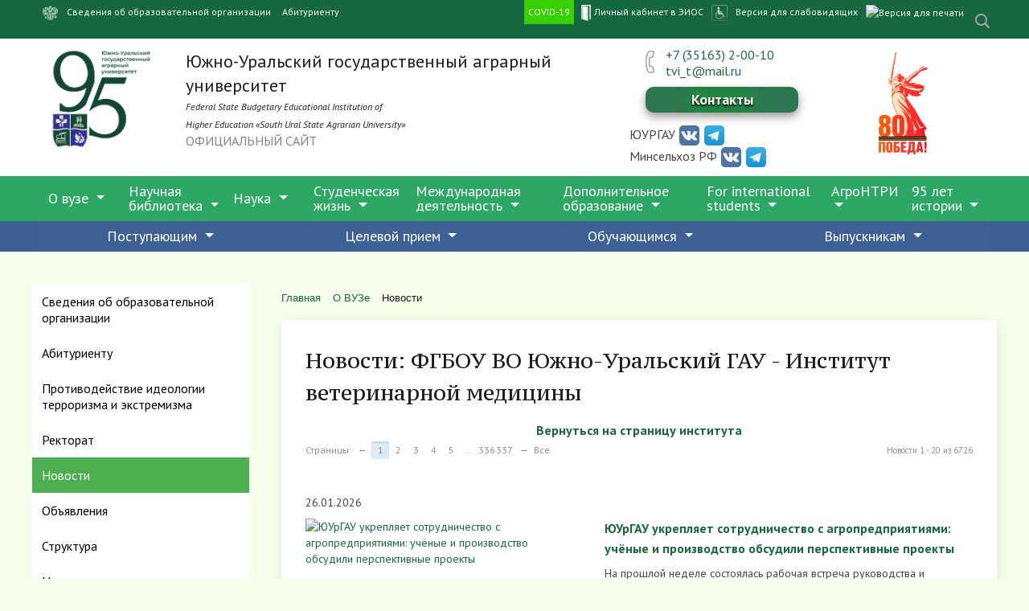

--- FILE ---
content_type: application/javascript; charset=UTF-8
request_url: https://sursau.ru/bitrix/templates/modern_green_s1/js/loginform/loginform.js?1545276569792
body_size: 381
content:
function winOpen(){
var obj=document.getElementById("divWin").style;
obj.visibility="visible";
winOpen2(3, 0, obj);
 };
 
function winOpen2(s, o, obj){//показываем окно
o+=s;
if(o<100){
obj.opacity=o/100;
obj.filter='alpha(opacity='+o+')';
setTimeout(function(){winOpen2(s, o, obj);}, 55);}
else{//показать полностью
obj.opacity=1;
obj.filter='alpha(opacity=100)';};
 };
 
function winCloset(){
winCloset2(5, 100, document.getElementById("divWin").style);
 };
 
function winCloset2(s, o, obj){//скрываем окно
o-=s;
if(o>0){
obj.opacity=o/100;
obj.filter='alpha(opacity='+o+')';
setTimeout(function(){winCloset2(s, o, obj);}, 55);}
else{//обнуляем на выходе
obj.opacity=0;
obj.filter='alpha(opacity=0)';
obj.visibility="hidden";};
 };

--- FILE ---
content_type: text/javascript; charset=UTF-8
request_url: https://svoevagro.ru/api/v1/yavagro/widgets/nano/script
body_size: 71482
content:
(function(){var M={9309:function(M,e,t){"use strict";t.r(e);var n=t(8081),u=t.n(n),r=t(3645),i=t.n(r),o=t(1667),N=t.n(o),c=new URL(t(7642),t.b),z=new URL(t(8385),t.b),g=i()(u()),s=N()(c),j=N()(z);g.push([M.id,"#svoevagro-widget-nano{box-sizing:border-box;min-height:220px;max-width:845px;width:100%;padding:12px;background-color:#fff;background-image:url("+s+"),url("+j+");background-repeat:no-repeat,no-repeat;background-position:100% 0,0 100%;border-radius:16px;border:1px solid #b2fd74}.yavagro-widget-nano{font-family:inherit;display:flex;flex-direction:column;gap:12px;width:100%;height:100%}.yavagro-widget-nano>.yavagro-header{display:flex;align-items:center;justify-content:space-between;flex-wrap:wrap;gap:12px;height:-moz-fit-content;height:fit-content}.yavagro-widget-nano>.yavagro-header>.yavagro-logo{width:157px;height:42px;box-sizing:border-box}.yavagro-widget-nano>.yavagro-header>.yavagro-logo>img{width:100%;height:100%}.yavagro-widget-nano>.yavagro-header>.yavagro-link{display:flex;align-items:center;gap:8px;font-size:14px;font-weight:600;line-height:18px;color:inherit;text-decoration:none}.yavagro-widget-nano>.yavagro-header>.yavagro-link>svg{min-width:20px}.yavagro-widget-nano>.yavagro-header>.yavagro-link>svg>path{transition:.3s ease-in-out}.yavagro-widget-nano>.yavagro-header>.yavagro-link:hover>svg>path{stroke:#1ccb01}.yavagro-widget-nano>.yavagro-cards{display:flex;flex-wrap:wrap;flex-grow:1;gap:8px}.yavagro-widget-nano>.yavagro-cards>*{flex:1 1 180px}.yavagro-card{overflow:hidden;position:relative;box-sizing:border-box;display:flex;flex-direction:column;gap:32px;height:auto;min-height:130px;padding:12px 20px;border-radius:12px;background-color:#23a0f9;background-repeat:no-repeat;background-size:cover}.yavagro-card>.yavagro-bg-image{position:absolute;top:0;left:0;width:100%;height:100%;-o-object-fit:cover;object-fit:cover}.yavagro-card>.yavagro-title{z-index:5;height:-moz-fit-content;height:fit-content;color:#fff;font-size:14px;font-weight:500;line-height:18px}.yavagro-card>.yavagro-button{z-index:5;display:flex;align-items:center;justify-content:center;width:-moz-fit-content;width:fit-content;padding:6px 12px;margin-top:auto;font-size:14px;line-height:22px;color:#fff;text-decoration:none;background-color:#1ccb01;border-radius:8px;transition:.3s ease-in-out}.yavagro-card>.yavagro-button:hover{color:#1ccb01;background-color:#fff}",""]),e["default"]=g},3645:function(M){"use strict";M.exports=function(M){var e=[];return e.toString=function(){return this.map((function(e){var t="",n="undefined"!==typeof e[5];return e[4]&&(t+="@supports (".concat(e[4],") {")),e[2]&&(t+="@media ".concat(e[2]," {")),n&&(t+="@layer".concat(e[5].length>0?" ".concat(e[5]):""," {")),t+=M(e),n&&(t+="}"),e[2]&&(t+="}"),e[4]&&(t+="}"),t})).join("")},e.i=function(M,t,n,u,r){"string"===typeof M&&(M=[[null,M,void 0]]);var i={};if(n)for(var o=0;o<this.length;o++){var N=this[o][0];null!=N&&(i[N]=!0)}for(var c=0;c<M.length;c++){var z=[].concat(M[c]);n&&i[z[0]]||("undefined"!==typeof r&&("undefined"===typeof z[5]||(z[1]="@layer".concat(z[5].length>0?" ".concat(z[5]):""," {").concat(z[1],"}")),z[5]=r),t&&(z[2]?(z[1]="@media ".concat(z[2]," {").concat(z[1],"}"),z[2]=t):z[2]=t),u&&(z[4]?(z[1]="@supports (".concat(z[4],") {").concat(z[1],"}"),z[4]=u):z[4]="".concat(u)),e.push(z))}},e}},1667:function(M){"use strict";M.exports=function(M,e){return e||(e={}),M?(M=String(M.__esModule?M.default:M),/^['"].*['"]$/.test(M)&&(M=M.slice(1,-1)),e.hash&&(M+=e.hash),/["'() \t\n]|(%20)/.test(M)||e.needQuotes?'"'.concat(M.replace(/"/g,'\\"').replace(/\n/g,"\\n"),'"'):M):M}},8081:function(M){"use strict";M.exports=function(M){return M[1]}},89:function(M,e){"use strict";e.Z=(M,e)=>{const t=M.__vccOpts||M;for(const[n,u]of e)t[n]=u;return t}},5276:function(M,e,t){var n=t(9309);n.__esModule&&(n=n.default),"string"===typeof n&&(n=[[M.id,n,""]]),n.locals&&(M.exports=n.locals);var u=t(7037).Z;u("794ca1c6",n,!0,{sourceMap:!1,shadowMode:!1})},7037:function(M,e,t){"use strict";t.d(e,{Z:function(){return D}});t(560);function n(M,e){for(var t=[],n={},u=0;u<e.length;u++){var r=e[u],i=r[0],o=r[1],N=r[2],c=r[3],z={id:M+":"+u,css:o,media:N,sourceMap:c};n[i]?n[i].parts.push(z):t.push(n[i]={id:i,parts:[z]})}return t}var u="undefined"!==typeof document;if("undefined"!==typeof DEBUG&&DEBUG&&!u)throw new Error("vue-style-loader cannot be used in a non-browser environment. Use { target: 'node' } in your Webpack config to indicate a server-rendering environment.");var r={},i=u&&(document.head||document.getElementsByTagName("head")[0]),o=null,N=0,c=!1,z=function(){},g=null,s="data-vue-ssr-id",j="undefined"!==typeof navigator&&/msie [6-9]\b/.test(navigator.userAgent.toLowerCase());function D(M,e,t,u){c=t,g=u||{};var i=n(M,e);return I(i),function(e){for(var t=[],u=0;u<i.length;u++){var o=i[u],N=r[o.id];N.refs--,t.push(N)}e?(i=n(M,e),I(i)):i=[];for(u=0;u<t.length;u++){N=t[u];if(0===N.refs){for(var c=0;c<N.parts.length;c++)N.parts[c]();delete r[N.id]}}}}function I(M){for(var e=0;e<M.length;e++){var t=M[e],n=r[t.id];if(n){n.refs++;for(var u=0;u<n.parts.length;u++)n.parts[u](t.parts[u]);for(;u<t.parts.length;u++)n.parts.push(y(t.parts[u]));n.parts.length>t.parts.length&&(n.parts.length=t.parts.length)}else{var i=[];for(u=0;u<t.parts.length;u++)i.push(y(t.parts[u]));r[t.id]={id:t.id,refs:1,parts:i}}}}function l(){var M=document.createElement("style");return M.type="text/css",i.appendChild(M),M}function y(M){var e,t,n=document.querySelector("style["+s+'~="'+M.id+'"]');if(n){if(c)return z;n.parentNode.removeChild(n)}if(j){var u=N++;n=o||(o=l()),e=A.bind(null,n,u,!1),t=A.bind(null,n,u,!0)}else n=l(),e=T.bind(null,n),t=function(){n.parentNode.removeChild(n)};return e(M),function(n){if(n){if(n.css===M.css&&n.media===M.media&&n.sourceMap===M.sourceMap)return;e(M=n)}else t()}}var a=function(){var M=[];return function(e,t){return M[e]=t,M.filter(Boolean).join("\n")}}();function A(M,e,t,n){var u=t?"":n.css;if(M.styleSheet)M.styleSheet.cssText=a(e,u);else{var r=document.createTextNode(u),i=M.childNodes;i[e]&&M.removeChild(i[e]),i.length?M.insertBefore(r,i[e]):M.appendChild(r)}}function T(M,e){var t=e.css,n=e.media,u=e.sourceMap;if(n&&M.setAttribute("media",n),g.ssrId&&M.setAttribute(s,e.id),u&&(t+="\n/*# sourceURL="+u.sources[0]+" */",t+="\n/*# sourceMappingURL=data:application/json;base64,"+btoa(unescape(encodeURIComponent(JSON.stringify(u))))+" */"),M.styleSheet)M.styleSheet.cssText=t;else{while(M.firstChild)M.removeChild(M.firstChild);M.appendChild(document.createTextNode(t))}}},8385:function(M){"use strict";M.exports="[data-uri]"},7642:function(M){"use strict";M.exports="[data-uri]"},8812:function(M){"use strict";M.exports="[data-uri]"},509:function(M,e,t){"use strict";var n=t(9985),u=t(3691),r=TypeError;M.exports=function(M){if(n(M))return M;throw new r(u(M)+" is not a function")}},5027:function(M,e,t){"use strict";var n=t(8999),u=String,r=TypeError;M.exports=function(M){if(n(M))return M;throw new r(u(M)+" is not an object")}},4328:function(M,e,t){"use strict";var n=t(5290),u=t(7578),r=t(6310),i=function(M){return function(e,t,i){var o,N=n(e),c=r(N),z=u(i,c);if(M&&t!==t){while(c>z)if(o=N[z++],o!==o)return!0}else for(;c>z;z++)if((M||z in N)&&N[z]===t)return M||z||0;return!M&&-1}};M.exports={includes:i(!0),indexOf:i(!1)}},5649:function(M,e,t){"use strict";var n=t(7697),u=t(2297),r=TypeError,i=Object.getOwnPropertyDescriptor,o=n&&!function(){if(void 0!==this)return!0;try{Object.defineProperty([],"length",{writable:!1}).length=1}catch(M){return M instanceof TypeError}}();M.exports=o?function(M,e){if(u(M)&&!i(M,"length").writable)throw new r("Cannot set read only .length");return M.length=e}:function(M,e){return M.length=e}},6648:function(M,e,t){"use strict";var n=t(8844),u=n({}.toString),r=n("".slice);M.exports=function(M){return r(u(M),8,-1)}},926:function(M,e,t){"use strict";var n=t(3043),u=t(9985),r=t(6648),i=t(4201),o=i("toStringTag"),N=Object,c="Arguments"===r(function(){return arguments}()),z=function(M,e){try{return M[e]}catch(t){}};M.exports=n?r:function(M){var e,t,n;return void 0===M?"Undefined":null===M?"Null":"string"==typeof(t=z(e=N(M),o))?t:c?r(e):"Object"===(n=r(e))&&u(e.callee)?"Arguments":n}},8758:function(M,e,t){"use strict";var n=t(6812),u=t(9152),r=t(2474),i=t(2560);M.exports=function(M,e,t){for(var o=u(e),N=i.f,c=r.f,z=0;z<o.length;z++){var g=o[z];n(M,g)||t&&n(t,g)||N(M,g,c(e,g))}}},5773:function(M,e,t){"use strict";var n=t(7697),u=t(2560),r=t(5684);M.exports=n?function(M,e,t){return u.f(M,e,r(1,t))}:function(M,e,t){return M[e]=t,M}},5684:function(M){"use strict";M.exports=function(M,e){return{enumerable:!(1&M),configurable:!(2&M),writable:!(4&M),value:e}}},2148:function(M,e,t){"use strict";var n=t(8702),u=t(2560);M.exports=function(M,e,t){return t.get&&n(t.get,e,{getter:!0}),t.set&&n(t.set,e,{setter:!0}),u.f(M,e,t)}},1880:function(M,e,t){"use strict";var n=t(9985),u=t(2560),r=t(8702),i=t(5014);M.exports=function(M,e,t,o){o||(o={});var N=o.enumerable,c=void 0!==o.name?o.name:e;if(n(t)&&r(t,c,o),o.global)N?M[e]=t:i(e,t);else{try{o.unsafe?M[e]&&(N=!0):delete M[e]}catch(z){}N?M[e]=t:u.f(M,e,{value:t,enumerable:!1,configurable:!o.nonConfigurable,writable:!o.nonWritable})}return M}},5014:function(M,e,t){"use strict";var n=t(9037),u=Object.defineProperty;M.exports=function(M,e){try{u(n,M,{value:e,configurable:!0,writable:!0})}catch(t){n[M]=e}return e}},7697:function(M,e,t){"use strict";var n=t(3689);M.exports=!n((function(){return 7!==Object.defineProperty({},1,{get:function(){return 7}})[1]}))},2659:function(M){"use strict";var e="object"==typeof document&&document.all,t="undefined"==typeof e&&void 0!==e;M.exports={all:e,IS_HTMLDDA:t}},6420:function(M,e,t){"use strict";var n=t(9037),u=t(8999),r=n.document,i=u(r)&&u(r.createElement);M.exports=function(M){return i?r.createElement(M):{}}},5565:function(M){"use strict";var e=TypeError,t=9007199254740991;M.exports=function(M){if(M>t)throw e("Maximum allowed index exceeded");return M}},71:function(M){"use strict";M.exports="undefined"!=typeof navigator&&String(navigator.userAgent)||""},3615:function(M,e,t){"use strict";var n,u,r=t(9037),i=t(71),o=r.process,N=r.Deno,c=o&&o.versions||N&&N.version,z=c&&c.v8;z&&(n=z.split("."),u=n[0]>0&&n[0]<4?1:+(n[0]+n[1])),!u&&i&&(n=i.match(/Edge\/(\d+)/),(!n||n[1]>=74)&&(n=i.match(/Chrome\/(\d+)/),n&&(u=+n[1]))),M.exports=u},2739:function(M){"use strict";M.exports=["constructor","hasOwnProperty","isPrototypeOf","propertyIsEnumerable","toLocaleString","toString","valueOf"]},9989:function(M,e,t){"use strict";var n=t(9037),u=t(2474).f,r=t(5773),i=t(1880),o=t(5014),N=t(8758),c=t(5266);M.exports=function(M,e){var t,z,g,s,j,D,I=M.target,l=M.global,y=M.stat;if(z=l?n:y?n[I]||o(I,{}):(n[I]||{}).prototype,z)for(g in e){if(j=e[g],M.dontCallGetSet?(D=u(z,g),s=D&&D.value):s=z[g],t=c(l?g:I+(y?".":"#")+g,M.forced),!t&&void 0!==s){if(typeof j==typeof s)continue;N(j,s)}(M.sham||s&&s.sham)&&r(j,"sham",!0),i(z,g,j,M)}}},3689:function(M){"use strict";M.exports=function(M){try{return!!M()}catch(e){return!0}}},7215:function(M,e,t){"use strict";var n=t(3689);M.exports=!n((function(){var M=function(){}.bind();return"function"!=typeof M||M.hasOwnProperty("prototype")}))},2615:function(M,e,t){"use strict";var n=t(7215),u=Function.prototype.call;M.exports=n?u.bind(u):function(){return u.apply(u,arguments)}},1236:function(M,e,t){"use strict";var n=t(7697),u=t(6812),r=Function.prototype,i=n&&Object.getOwnPropertyDescriptor,o=u(r,"name"),N=o&&"something"===function(){}.name,c=o&&(!n||n&&i(r,"name").configurable);M.exports={EXISTS:o,PROPER:N,CONFIGURABLE:c}},8844:function(M,e,t){"use strict";var n=t(7215),u=Function.prototype,r=u.call,i=n&&u.bind.bind(r,r);M.exports=n?i:function(M){return function(){return r.apply(M,arguments)}}},6058:function(M,e,t){"use strict";var n=t(9037),u=t(9985),r=function(M){return u(M)?M:void 0};M.exports=function(M,e){return arguments.length<2?r(n[M]):n[M]&&n[M][e]}},4849:function(M,e,t){"use strict";var n=t(509),u=t(981);M.exports=function(M,e){var t=M[e];return u(t)?void 0:n(t)}},9037:function(M,e,t){"use strict";var n=function(M){return M&&M.Math===Math&&M};M.exports=n("object"==typeof globalThis&&globalThis)||n("object"==typeof window&&window)||n("object"==typeof self&&self)||n("object"==typeof t.g&&t.g)||n("object"==typeof this&&this)||function(){return this}()||Function("return this")()},6812:function(M,e,t){"use strict";var n=t(8844),u=t(690),r=n({}.hasOwnProperty);M.exports=Object.hasOwn||function(M,e){return r(u(M),e)}},7248:function(M){"use strict";M.exports={}},8506:function(M,e,t){"use strict";var n=t(7697),u=t(3689),r=t(6420);M.exports=!n&&!u((function(){return 7!==Object.defineProperty(r("div"),"a",{get:function(){return 7}}).a}))},4413:function(M,e,t){"use strict";var n=t(8844),u=t(3689),r=t(6648),i=Object,o=n("".split);M.exports=u((function(){return!i("z").propertyIsEnumerable(0)}))?function(M){return"String"===r(M)?o(M,""):i(M)}:i},6738:function(M,e,t){"use strict";var n=t(8844),u=t(9985),r=t(4091),i=n(Function.toString);u(r.inspectSource)||(r.inspectSource=function(M){return i(M)}),M.exports=r.inspectSource},618:function(M,e,t){"use strict";var n,u,r,i=t(9834),o=t(9037),N=t(8999),c=t(5773),z=t(6812),g=t(4091),s=t(2713),j=t(7248),D="Object already initialized",I=o.TypeError,l=o.WeakMap,y=function(M){return r(M)?u(M):n(M,{})},a=function(M){return function(e){var t;if(!N(e)||(t=u(e)).type!==M)throw new I("Incompatible receiver, "+M+" required");return t}};if(i||g.state){var A=g.state||(g.state=new l);A.get=A.get,A.has=A.has,A.set=A.set,n=function(M,e){if(A.has(M))throw new I(D);return e.facade=M,A.set(M,e),e},u=function(M){return A.get(M)||{}},r=function(M){return A.has(M)}}else{var T=s("state");j[T]=!0,n=function(M,e){if(z(M,T))throw new I(D);return e.facade=M,c(M,T,e),e},u=function(M){return z(M,T)?M[T]:{}},r=function(M){return z(M,T)}}M.exports={set:n,get:u,has:r,enforce:y,getterFor:a}},2297:function(M,e,t){"use strict";var n=t(6648);M.exports=Array.isArray||function(M){return"Array"===n(M)}},9985:function(M,e,t){"use strict";var n=t(2659),u=n.all;M.exports=n.IS_HTMLDDA?function(M){return"function"==typeof M||M===u}:function(M){return"function"==typeof M}},5266:function(M,e,t){"use strict";var n=t(3689),u=t(9985),r=/#|\.prototype\./,i=function(M,e){var t=N[o(M)];return t===z||t!==c&&(u(e)?n(e):!!e)},o=i.normalize=function(M){return String(M).replace(r,".").toLowerCase()},N=i.data={},c=i.NATIVE="N",z=i.POLYFILL="P";M.exports=i},981:function(M){"use strict";M.exports=function(M){return null===M||void 0===M}},8999:function(M,e,t){"use strict";var n=t(9985),u=t(2659),r=u.all;M.exports=u.IS_HTMLDDA?function(M){return"object"==typeof M?null!==M:n(M)||M===r}:function(M){return"object"==typeof M?null!==M:n(M)}},3931:function(M){"use strict";M.exports=!1},734:function(M,e,t){"use strict";var n=t(6058),u=t(9985),r=t(3622),i=t(9525),o=Object;M.exports=i?function(M){return"symbol"==typeof M}:function(M){var e=n("Symbol");return u(e)&&r(e.prototype,o(M))}},6310:function(M,e,t){"use strict";var n=t(3126);M.exports=function(M){return n(M.length)}},8702:function(M,e,t){"use strict";var n=t(8844),u=t(3689),r=t(9985),i=t(6812),o=t(7697),N=t(1236).CONFIGURABLE,c=t(6738),z=t(618),g=z.enforce,s=z.get,j=String,D=Object.defineProperty,I=n("".slice),l=n("".replace),y=n([].join),a=o&&!u((function(){return 8!==D((function(){}),"length",{value:8}).length})),A=String(String).split("String"),T=M.exports=function(M,e,t){"Symbol("===I(j(e),0,7)&&(e="["+l(j(e),/^Symbol\(([^)]*)\)/,"$1")+"]"),t&&t.getter&&(e="get "+e),t&&t.setter&&(e="set "+e),(!i(M,"name")||N&&M.name!==e)&&(o?D(M,"name",{value:e,configurable:!0}):M.name=e),a&&t&&i(t,"arity")&&M.length!==t.arity&&D(M,"length",{value:t.arity});try{t&&i(t,"constructor")&&t.constructor?o&&D(M,"prototype",{writable:!1}):M.prototype&&(M.prototype=void 0)}catch(u){}var n=g(M);return i(n,"source")||(n.source=y(A,"string"==typeof e?e:"")),M};Function.prototype.toString=T((function(){return r(this)&&s(this).source||c(this)}),"toString")},8828:function(M){"use strict";var e=Math.ceil,t=Math.floor;M.exports=Math.trunc||function(M){var n=+M;return(n>0?t:e)(n)}},2560:function(M,e,t){"use strict";var n=t(7697),u=t(8506),r=t(5648),i=t(5027),o=t(8360),N=TypeError,c=Object.defineProperty,z=Object.getOwnPropertyDescriptor,g="enumerable",s="configurable",j="writable";e.f=n?r?function(M,e,t){if(i(M),e=o(e),i(t),"function"===typeof M&&"prototype"===e&&"value"in t&&j in t&&!t[j]){var n=z(M,e);n&&n[j]&&(M[e]=t.value,t={configurable:s in t?t[s]:n[s],enumerable:g in t?t[g]:n[g],writable:!1})}return c(M,e,t)}:c:function(M,e,t){if(i(M),e=o(e),i(t),u)try{return c(M,e,t)}catch(n){}if("get"in t||"set"in t)throw new N("Accessors not supported");return"value"in t&&(M[e]=t.value),M}},2474:function(M,e,t){"use strict";var n=t(7697),u=t(2615),r=t(9556),i=t(5684),o=t(5290),N=t(8360),c=t(6812),z=t(8506),g=Object.getOwnPropertyDescriptor;e.f=n?g:function(M,e){if(M=o(M),e=N(e),z)try{return g(M,e)}catch(t){}if(c(M,e))return i(!u(r.f,M,e),M[e])}},2741:function(M,e,t){"use strict";var n=t(4948),u=t(2739),r=u.concat("length","prototype");e.f=Object.getOwnPropertyNames||function(M){return n(M,r)}},7518:function(M,e){"use strict";e.f=Object.getOwnPropertySymbols},3622:function(M,e,t){"use strict";var n=t(8844);M.exports=n({}.isPrototypeOf)},4948:function(M,e,t){"use strict";var n=t(8844),u=t(6812),r=t(5290),i=t(4328).indexOf,o=t(7248),N=n([].push);M.exports=function(M,e){var t,n=r(M),c=0,z=[];for(t in n)!u(o,t)&&u(n,t)&&N(z,t);while(e.length>c)u(n,t=e[c++])&&(~i(z,t)||N(z,t));return z}},9556:function(M,e){"use strict";var t={}.propertyIsEnumerable,n=Object.getOwnPropertyDescriptor,u=n&&!t.call({1:2},1);e.f=u?function(M){var e=n(this,M);return!!e&&e.enumerable}:t},5899:function(M,e,t){"use strict";var n=t(2615),u=t(9985),r=t(8999),i=TypeError;M.exports=function(M,e){var t,o;if("string"===e&&u(t=M.toString)&&!r(o=n(t,M)))return o;if(u(t=M.valueOf)&&!r(o=n(t,M)))return o;if("string"!==e&&u(t=M.toString)&&!r(o=n(t,M)))return o;throw new i("Can't convert object to primitive value")}},9152:function(M,e,t){"use strict";var n=t(6058),u=t(8844),r=t(2741),i=t(7518),o=t(5027),N=u([].concat);M.exports=n("Reflect","ownKeys")||function(M){var e=r.f(o(M)),t=i.f;return t?N(e,t(M)):e}},4684:function(M,e,t){"use strict";var n=t(981),u=TypeError;M.exports=function(M){if(n(M))throw new u("Can't call method on "+M);return M}},2713:function(M,e,t){"use strict";var n=t(3430),u=t(4630),r=n("keys");M.exports=function(M){return r[M]||(r[M]=u(M))}},4091:function(M,e,t){"use strict";var n=t(9037),u=t(5014),r="__core-js_shared__",i=n[r]||u(r,{});M.exports=i},3430:function(M,e,t){"use strict";var n=t(3931),u=t(4091);(M.exports=function(M,e){return u[M]||(u[M]=void 0!==e?e:{})})("versions",[]).push({version:"3.33.3",mode:n?"pure":"global",copyright:"© 2014-2023 Denis Pushkarev (zloirock.ru)",license:"https://github.com/zloirock/core-js/blob/v3.33.3/LICENSE",source:"https://github.com/zloirock/core-js"})},146:function(M,e,t){"use strict";var n=t(3615),u=t(3689),r=t(9037),i=r.String;M.exports=!!Object.getOwnPropertySymbols&&!u((function(){var M=Symbol("symbol detection");return!i(M)||!(Object(M)instanceof Symbol)||!Symbol.sham&&n&&n<41}))},7578:function(M,e,t){"use strict";var n=t(8700),u=Math.max,r=Math.min;M.exports=function(M,e){var t=n(M);return t<0?u(t+e,0):r(t,e)}},5290:function(M,e,t){"use strict";var n=t(4413),u=t(4684);M.exports=function(M){return n(u(M))}},8700:function(M,e,t){"use strict";var n=t(8828);M.exports=function(M){var e=+M;return e!==e||0===e?0:n(e)}},3126:function(M,e,t){"use strict";var n=t(8700),u=Math.min;M.exports=function(M){return M>0?u(n(M),9007199254740991):0}},690:function(M,e,t){"use strict";var n=t(4684),u=Object;M.exports=function(M){return u(n(M))}},8732:function(M,e,t){"use strict";var n=t(2615),u=t(8999),r=t(734),i=t(4849),o=t(5899),N=t(4201),c=TypeError,z=N("toPrimitive");M.exports=function(M,e){if(!u(M)||r(M))return M;var t,N=i(M,z);if(N){if(void 0===e&&(e="default"),t=n(N,M,e),!u(t)||r(t))return t;throw new c("Can't convert object to primitive value")}return void 0===e&&(e="number"),o(M,e)}},8360:function(M,e,t){"use strict";var n=t(8732),u=t(734);M.exports=function(M){var e=n(M,"string");return u(e)?e:e+""}},3043:function(M,e,t){"use strict";var n=t(4201),u=n("toStringTag"),r={};r[u]="z",M.exports="[object z]"===String(r)},4327:function(M,e,t){"use strict";var n=t(926),u=String;M.exports=function(M){if("Symbol"===n(M))throw new TypeError("Cannot convert a Symbol value to a string");return u(M)}},3691:function(M){"use strict";var e=String;M.exports=function(M){try{return e(M)}catch(t){return"Object"}}},4630:function(M,e,t){"use strict";var n=t(8844),u=0,r=Math.random(),i=n(1..toString);M.exports=function(M){return"Symbol("+(void 0===M?"":M)+")_"+i(++u+r,36)}},9525:function(M,e,t){"use strict";var n=t(146);M.exports=n&&!Symbol.sham&&"symbol"==typeof Symbol.iterator},5648:function(M,e,t){"use strict";var n=t(7697),u=t(3689);M.exports=n&&u((function(){return 42!==Object.defineProperty((function(){}),"prototype",{value:42,writable:!1}).prototype}))},1500:function(M){"use strict";var e=TypeError;M.exports=function(M,t){if(M<t)throw new e("Not enough arguments");return M}},9834:function(M,e,t){"use strict";var n=t(9037),u=t(9985),r=n.WeakMap;M.exports=u(r)&&/native code/.test(String(r))},4201:function(M,e,t){"use strict";var n=t(9037),u=t(3430),r=t(6812),i=t(4630),o=t(146),N=t(9525),c=n.Symbol,z=u("wks"),g=N?c["for"]||c:c&&c.withoutSetter||i;M.exports=function(M){return r(z,M)||(z[M]=o&&r(c,M)?c[M]:g("Symbol."+M)),z[M]}},560:function(M,e,t){"use strict";var n=t(9989),u=t(690),r=t(6310),i=t(5649),o=t(5565),N=t(3689),c=N((function(){return 4294967297!==[].push.call({length:4294967296},1)})),z=function(){try{Object.defineProperty([],"length",{writable:!1}).push()}catch(M){return M instanceof TypeError}},g=c||!z();n({target:"Array",proto:!0,arity:1,forced:g},{push:function(M){var e=u(this),t=r(e),n=arguments.length;o(t+n);for(var N=0;N<n;N++)e[t]=arguments[N],t++;return i(e,t),t}})},8858:function(M,e,t){"use strict";var n=t(1880),u=t(8844),r=t(4327),i=t(1500),o=URLSearchParams,N=o.prototype,c=u(N.append),z=u(N["delete"]),g=u(N.forEach),s=u([].push),j=new o("a=1&a=2&b=3");j["delete"]("a",1),j["delete"]("b",void 0),j+""!=="a=2"&&n(N,"delete",(function(M){var e=arguments.length,t=e<2?void 0:arguments[1];if(e&&void 0===t)return z(this,M);var n=[];g(this,(function(M,e){s(n,{key:e,value:M})})),i(e,1);var u,o=r(M),N=r(t),j=0,D=0,I=!1,l=n.length;while(j<l)u=n[j++],I||u.key===o?(I=!0,z(this,u.key)):D++;while(D<l)u=n[D++],u.key===o&&u.value===N||c(this,u.key,u.value)}),{enumerable:!0,unsafe:!0})},1318:function(M,e,t){"use strict";var n=t(1880),u=t(8844),r=t(4327),i=t(1500),o=URLSearchParams,N=o.prototype,c=u(N.getAll),z=u(N.has),g=new o("a=1");!g.has("a",2)&&g.has("a",void 0)||n(N,"has",(function(M){var e=arguments.length,t=e<2?void 0:arguments[1];if(e&&void 0===t)return z(this,M);var n=c(this,M);i(e,1);var u=r(t),o=0;while(o<n.length)if(n[o++]===u)return!0;return!1}),{enumerable:!0,unsafe:!0})},3228:function(M,e,t){"use strict";var n=t(7697),u=t(8844),r=t(2148),i=URLSearchParams.prototype,o=u(i.forEach);n&&!("size"in i)&&r(i,"size",{get:function(){var M=0;return o(this,(function(){M++})),M},configurable:!0,enumerable:!0})}},e={};function t(n){var u=e[n];if(void 0!==u)return u.exports;var r=e[n]={id:n,exports:{}};return M[n].call(r.exports,r,r.exports,t),r.exports}t.m=M,function(){t.n=function(M){var e=M&&M.__esModule?function(){return M["default"]}:function(){return M};return t.d(e,{a:e}),e}}(),function(){t.d=function(M,e){for(var n in e)t.o(e,n)&&!t.o(M,n)&&Object.defineProperty(M,n,{enumerable:!0,get:e[n]})}}(),function(){t.g=function(){if("object"===typeof globalThis)return globalThis;try{return this||new Function("return this")()}catch(M){if("object"===typeof window)return window}}()}(),function(){t.o=function(M,e){return Object.prototype.hasOwnProperty.call(M,e)}}(),function(){t.r=function(M){"undefined"!==typeof Symbol&&Symbol.toStringTag&&Object.defineProperty(M,Symbol.toStringTag,{value:"Module"}),Object.defineProperty(M,"__esModule",{value:!0})}}(),function(){t.b=document.baseURI||self.location.href}();!function(){"use strict";t(560);function M(M,e){const t=Object.create(null),n=M.split(",");for(let u=0;u<n.length;u++)t[n[u]]=!0;return e?M=>!!t[M.toLowerCase()]:M=>!!t[M]}const e={},n=[],u=()=>{},r=()=>!1,i=/^on[^a-z]/,o=M=>i.test(M),N=M=>M.startsWith("onUpdate:"),c=Object.assign,z=(M,e)=>{const t=M.indexOf(e);t>-1&&M.splice(t,1)},g=Object.prototype.hasOwnProperty,s=(M,e)=>g.call(M,e),j=Array.isArray,D=M=>"[object Map]"===f(M),I=M=>"[object Set]"===f(M),l=M=>"[object RegExp]"===f(M),y=M=>"function"===typeof M,a=M=>"string"===typeof M,A=M=>"symbol"===typeof M,T=M=>null!==M&&"object"===typeof M,L=M=>(T(M)||y(M))&&y(M.then)&&y(M.catch),x=Object.prototype.toString,f=M=>x.call(M),O=M=>f(M).slice(8,-1),p=M=>"[object Object]"===f(M),E=M=>a(M)&&"NaN"!==M&&"-"!==M[0]&&""+parseInt(M,10)===M,d=M(",key,ref,ref_for,ref_key,onVnodeBeforeMount,onVnodeMounted,onVnodeBeforeUpdate,onVnodeUpdated,onVnodeBeforeUnmount,onVnodeUnmounted"),C=M=>{const e=Object.create(null);return t=>{const n=e[t];return n||(e[t]=M(t))}},h=/-(\w)/g,Q=C((M=>M.replace(h,((M,e)=>e?e.toUpperCase():"")))),w=/\B([A-Z])/g,S=C((M=>M.replace(w,"-$1").toLowerCase())),k=C((M=>M.charAt(0).toUpperCase()+M.slice(1))),v=C((M=>{const e=M?`on${k(M)}`:"";return e})),U=(M,e)=>!Object.is(M,e),Y=(M,e)=>{for(let t=0;t<M.length;t++)M[t](e)},m=(M,e,t)=>{Object.defineProperty(M,e,{configurable:!0,enumerable:!1,value:t})},b=M=>{const e=parseFloat(M);return isNaN(e)?M:e},_=M=>{const e=a(M)?Number(M):NaN;return isNaN(e)?M:e};let Z;const P=()=>Z||(Z="undefined"!==typeof globalThis?globalThis:"undefined"!==typeof self?self:"undefined"!==typeof window?window:"undefined"!==typeof t.g?t.g:{});function V(M){if(j(M)){const e={};for(let t=0;t<M.length;t++){const n=M[t],u=a(n)?G(n):V(n);if(u)for(const M in u)e[M]=u[M]}return e}if(a(M)||T(M))return M}const W=/;(?![^(]*\))/g,R=/:([^]+)/,F=/\/\*[^]*?\*\//g;function G(M){const e={};return M.replace(F,"").split(W).forEach((M=>{if(M){const t=M.split(R);t.length>1&&(e[t[0].trim()]=t[1].trim())}})),e}function B(M){let e="";if(a(M))e=M;else if(j(M))for(let t=0;t<M.length;t++){const n=B(M[t]);n&&(e+=n+" ")}else if(T(M))for(const t in M)M[t]&&(e+=t+" ");return e.trim()}const J="itemscope,allowfullscreen,formnovalidate,ismap,nomodule,novalidate,readonly",H=M(J);function X(M){return!!M||""===M}const $=M=>a(M)?M:null==M?"":j(M)||T(M)&&(M.toString===x||!y(M.toString))?JSON.stringify(M,K,2):String(M),K=(M,e)=>e&&e.__v_isRef?K(M,e.value):D(e)?{[`Map(${e.size})`]:[...e.entries()].reduce(((M,[e,t])=>(M[`${e} =>`]=t,M)),{})}:I(e)?{[`Set(${e.size})`]:[...e.values()]}:!T(e)||j(e)||p(e)?e:String(e);let q;class MM{constructor(M=!1){this.detached=M,this._active=!0,this.effects=[],this.cleanups=[],this.parent=q,!M&&q&&(this.index=(q.scopes||(q.scopes=[])).push(this)-1)}get active(){return this._active}run(M){if(this._active){const e=q;try{return q=this,M()}finally{q=e}}else 0}on(){q=this}off(){q=this.parent}stop(M){if(this._active){let e,t;for(e=0,t=this.effects.length;e<t;e++)this.effects[e].stop();for(e=0,t=this.cleanups.length;e<t;e++)this.cleanups[e]();if(this.scopes)for(e=0,t=this.scopes.length;e<t;e++)this.scopes[e].stop(!0);if(!this.detached&&this.parent&&!M){const M=this.parent.scopes.pop();M&&M!==this&&(this.parent.scopes[this.index]=M,M.index=this.index)}this.parent=void 0,this._active=!1}}}function eM(M,e=q){e&&e.active&&e.effects.push(M)}function tM(){return q}const nM=M=>{const e=new Set(M);return e.w=0,e.n=0,e},uM=M=>(M.w&zM)>0,rM=M=>(M.n&zM)>0,iM=({deps:M})=>{if(M.length)for(let e=0;e<M.length;e++)M[e].w|=zM},oM=M=>{const{deps:e}=M;if(e.length){let t=0;for(let n=0;n<e.length;n++){const u=e[n];uM(u)&&!rM(u)?u.delete(M):e[t++]=u,u.w&=~zM,u.n&=~zM}e.length=t}},NM=new WeakMap;let cM=0,zM=1;const gM=30;let sM;const jM=Symbol(""),DM=Symbol("");class IM{constructor(M,e=null,t){this.fn=M,this.scheduler=e,this.active=!0,this.deps=[],this.parent=void 0,eM(this,t)}run(){if(!this.active)return this.fn();let M=sM,e=yM;while(M){if(M===this)return;M=M.parent}try{return this.parent=sM,sM=this,yM=!0,zM=1<<++cM,cM<=gM?iM(this):lM(this),this.fn()}finally{cM<=gM&&oM(this),zM=1<<--cM,sM=this.parent,yM=e,this.parent=void 0,this.deferStop&&this.stop()}}stop(){sM===this?this.deferStop=!0:this.active&&(lM(this),this.onStop&&this.onStop(),this.active=!1)}}function lM(M){const{deps:e}=M;if(e.length){for(let t=0;t<e.length;t++)e[t].delete(M);e.length=0}}let yM=!0;const aM=[];function AM(){aM.push(yM),yM=!1}function TM(){const M=aM.pop();yM=void 0===M||M}function LM(M,e,t){if(yM&&sM){let e=NM.get(M);e||NM.set(M,e=new Map);let n=e.get(t);n||e.set(t,n=nM());const u=void 0;xM(n,u)}}function xM(M,e){let t=!1;cM<=gM?rM(M)||(M.n|=zM,t=!uM(M)):t=!M.has(sM),t&&(M.add(sM),sM.deps.push(M))}function fM(M,e,t,n,u,r){const i=NM.get(M);if(!i)return;let o=[];if("clear"===e)o=[...i.values()];else if("length"===t&&j(M)){const M=Number(n);i.forEach(((e,t)=>{("length"===t||!A(t)&&t>=M)&&o.push(e)}))}else switch(void 0!==t&&o.push(i.get(t)),e){case"add":j(M)?E(t)&&o.push(i.get("length")):(o.push(i.get(jM)),D(M)&&o.push(i.get(DM)));break;case"delete":j(M)||(o.push(i.get(jM)),D(M)&&o.push(i.get(DM)));break;case"set":D(M)&&o.push(i.get(jM));break}if(1===o.length)o[0]&&OM(o[0]);else{const M=[];for(const e of o)e&&M.push(...e);OM(nM(M))}}function OM(M,e){const t=j(M)?M:[...M];for(const n of t)n.computed&&pM(n,e);for(const n of t)n.computed||pM(n,e)}function pM(M,e){(M!==sM||M.allowRecurse)&&(M.scheduler?M.scheduler():M.run())}const EM=M("__proto__,__v_isRef,__isVue"),dM=new Set(Object.getOwnPropertyNames(Symbol).filter((M=>"arguments"!==M&&"caller"!==M)).map((M=>Symbol[M])).filter(A)),CM=hM();function hM(){const M={};return["includes","indexOf","lastIndexOf"].forEach((e=>{M[e]=function(...M){const t=ae(this);for(let e=0,u=this.length;e<u;e++)LM(t,"get",e+"");const n=t[e](...M);return-1===n||!1===n?t[e](...M.map(ae)):n}})),["push","pop","shift","unshift","splice"].forEach((e=>{M[e]=function(...M){AM();const t=ae(this)[e].apply(this,M);return TM(),t}})),M}function QM(M){const e=ae(this);return LM(e,"has",M),e.hasOwnProperty(M)}class wM{constructor(M=!1,e=!1){this._isReadonly=M,this._shallow=e}get(M,e,t){const n=this._isReadonly,u=this._shallow;if("__v_isReactive"===e)return!n;if("__v_isReadonly"===e)return n;if("__v_isShallow"===e)return u;if("__v_raw"===e&&t===(n?u?oe:ie:u?re:ue).get(M))return M;const r=j(M);if(!n){if(r&&s(CM,e))return Reflect.get(CM,e,t);if("hasOwnProperty"===e)return QM}const i=Reflect.get(M,e,t);return(A(e)?dM.has(e):EM(e))?i:(n||LM(M,"get",e),u?i:Oe(i)?r&&E(e)?i:i.value:T(i)?n?se(i):ze(i):i)}}class SM extends wM{constructor(M=!1){super(!1,M)}set(M,e,t,n){let u=M[e];if(Ie(u)&&Oe(u)&&!Oe(t))return!1;if(!this._shallow&&(le(t)||Ie(t)||(u=ae(u),t=ae(t)),!j(M)&&Oe(u)&&!Oe(t)))return u.value=t,!0;const r=j(M)&&E(e)?Number(e)<M.length:s(M,e),i=Reflect.set(M,e,t,n);return M===ae(n)&&(r?U(t,u)&&fM(M,"set",e,t,u):fM(M,"add",e,t)),i}deleteProperty(M,e){const t=s(M,e),n=M[e],u=Reflect.deleteProperty(M,e);return u&&t&&fM(M,"delete",e,void 0,n),u}has(M,e){const t=Reflect.has(M,e);return A(e)&&dM.has(e)||LM(M,"has",e),t}ownKeys(M){return LM(M,"iterate",j(M)?"length":jM),Reflect.ownKeys(M)}}class kM extends wM{constructor(M=!1){super(!0,M)}set(M,e){return!0}deleteProperty(M,e){return!0}}const vM=new SM,UM=new kM,YM=new SM(!0),mM=M=>M,bM=M=>Reflect.getPrototypeOf(M);function _M(M,e,t=!1,n=!1){M=M["__v_raw"];const u=ae(M),r=ae(e);t||(U(e,r)&&LM(u,"get",e),LM(u,"get",r));const{has:i}=bM(u),o=n?mM:t?Le:Te;return i.call(u,e)?o(M.get(e)):i.call(u,r)?o(M.get(r)):void(M!==u&&M.get(e))}function ZM(M,e=!1){const t=this["__v_raw"],n=ae(t),u=ae(M);return e||(U(M,u)&&LM(n,"has",M),LM(n,"has",u)),M===u?t.has(M):t.has(M)||t.has(u)}function PM(M,e=!1){return M=M["__v_raw"],!e&&LM(ae(M),"iterate",jM),Reflect.get(M,"size",M)}function VM(M){M=ae(M);const e=ae(this),t=bM(e),n=t.has.call(e,M);return n||(e.add(M),fM(e,"add",M,M)),this}function WM(M,e){e=ae(e);const t=ae(this),{has:n,get:u}=bM(t);let r=n.call(t,M);r||(M=ae(M),r=n.call(t,M));const i=u.call(t,M);return t.set(M,e),r?U(e,i)&&fM(t,"set",M,e,i):fM(t,"add",M,e),this}function RM(M){const e=ae(this),{has:t,get:n}=bM(e);let u=t.call(e,M);u||(M=ae(M),u=t.call(e,M));const r=n?n.call(e,M):void 0,i=e.delete(M);return u&&fM(e,"delete",M,void 0,r),i}function FM(){const M=ae(this),e=0!==M.size,t=void 0,n=M.clear();return e&&fM(M,"clear",void 0,void 0,t),n}function GM(M,e){return function(t,n){const u=this,r=u["__v_raw"],i=ae(r),o=e?mM:M?Le:Te;return!M&&LM(i,"iterate",jM),r.forEach(((M,e)=>t.call(n,o(M),o(e),u)))}}function BM(M,e,t){return function(...n){const u=this["__v_raw"],r=ae(u),i=D(r),o="entries"===M||M===Symbol.iterator&&i,N="keys"===M&&i,c=u[M](...n),z=t?mM:e?Le:Te;return!e&&LM(r,"iterate",N?DM:jM),{next(){const{value:M,done:e}=c.next();return e?{value:M,done:e}:{value:o?[z(M[0]),z(M[1])]:z(M),done:e}},[Symbol.iterator](){return this}}}}function JM(M){return function(...e){return"delete"!==M&&this}}function HM(){const M={get(M){return _M(this,M)},get size(){return PM(this)},has:ZM,add:VM,set:WM,delete:RM,clear:FM,forEach:GM(!1,!1)},e={get(M){return _M(this,M,!1,!0)},get size(){return PM(this)},has:ZM,add:VM,set:WM,delete:RM,clear:FM,forEach:GM(!1,!0)},t={get(M){return _M(this,M,!0)},get size(){return PM(this,!0)},has(M){return ZM.call(this,M,!0)},add:JM("add"),set:JM("set"),delete:JM("delete"),clear:JM("clear"),forEach:GM(!0,!1)},n={get(M){return _M(this,M,!0,!0)},get size(){return PM(this,!0)},has(M){return ZM.call(this,M,!0)},add:JM("add"),set:JM("set"),delete:JM("delete"),clear:JM("clear"),forEach:GM(!0,!0)},u=["keys","values","entries",Symbol.iterator];return u.forEach((u=>{M[u]=BM(u,!1,!1),t[u]=BM(u,!0,!1),e[u]=BM(u,!1,!0),n[u]=BM(u,!0,!0)})),[M,t,e,n]}const[XM,$M,KM,qM]=HM();function Me(M,e){const t=e?M?qM:KM:M?$M:XM;return(e,n,u)=>"__v_isReactive"===n?!M:"__v_isReadonly"===n?M:"__v_raw"===n?e:Reflect.get(s(t,n)&&n in e?t:e,n,u)}const ee={get:Me(!1,!1)},te={get:Me(!1,!0)},ne={get:Me(!0,!1)};const ue=new WeakMap,re=new WeakMap,ie=new WeakMap,oe=new WeakMap;function Ne(M){switch(M){case"Object":case"Array":return 1;case"Map":case"Set":case"WeakMap":case"WeakSet":return 2;default:return 0}}function ce(M){return M["__v_skip"]||!Object.isExtensible(M)?0:Ne(O(M))}function ze(M){return Ie(M)?M:je(M,!1,vM,ee,ue)}function ge(M){return je(M,!1,YM,te,re)}function se(M){return je(M,!0,UM,ne,ie)}function je(M,e,t,n,u){if(!T(M))return M;if(M["__v_raw"]&&(!e||!M["__v_isReactive"]))return M;const r=u.get(M);if(r)return r;const i=ce(M);if(0===i)return M;const o=new Proxy(M,2===i?n:t);return u.set(M,o),o}function De(M){return Ie(M)?De(M["__v_raw"]):!(!M||!M["__v_isReactive"])}function Ie(M){return!(!M||!M["__v_isReadonly"])}function le(M){return!(!M||!M["__v_isShallow"])}function ye(M){return De(M)||Ie(M)}function ae(M){const e=M&&M["__v_raw"];return e?ae(e):M}function Ae(M){return m(M,"__v_skip",!0),M}const Te=M=>T(M)?ze(M):M,Le=M=>T(M)?se(M):M;function xe(M){yM&&sM&&(M=ae(M),xM(M.dep||(M.dep=nM())))}function fe(M,e){M=ae(M);const t=M.dep;t&&OM(t)}function Oe(M){return!(!M||!0!==M.__v_isRef)}function pe(M){return Ee(M,!1)}function Ee(M,e){return Oe(M)?M:new de(M,e)}class de{constructor(M,e){this.__v_isShallow=e,this.dep=void 0,this.__v_isRef=!0,this._rawValue=e?M:ae(M),this._value=e?M:Te(M)}get value(){return xe(this),this._value}set value(M){const e=this.__v_isShallow||le(M)||Ie(M);M=e?M:ae(M),U(M,this._rawValue)&&(this._rawValue=M,this._value=e?M:Te(M),fe(this,M))}}function Ce(M){return Oe(M)?M.value:M}const he={get:(M,e,t)=>Ce(Reflect.get(M,e,t)),set:(M,e,t,n)=>{const u=M[e];return Oe(u)&&!Oe(t)?(u.value=t,!0):Reflect.set(M,e,t,n)}};function Qe(M){return De(M)?M:new Proxy(M,he)}class we{constructor(M,e,t,n){this._setter=e,this.dep=void 0,this.__v_isRef=!0,this["__v_isReadonly"]=!1,this._dirty=!0,this.effect=new IM(M,(()=>{this._dirty||(this._dirty=!0,fe(this))})),this.effect.computed=this,this.effect.active=this._cacheable=!n,this["__v_isReadonly"]=t}get value(){const M=ae(this);return xe(M),!M._dirty&&M._cacheable||(M._dirty=!1,M._value=M.effect.run()),M._value}set value(M){this._setter(M)}}function Se(M,e,t=!1){let n,r;const i=y(M);i?(n=M,r=u):(n=M.get,r=M.set);const o=new we(n,r,i||!r,t);return o}function ke(M,e,t,n){let u;try{u=n?M(...n):M()}catch(r){Ue(r,e,t)}return u}function ve(M,e,t,n){if(y(M)){const u=ke(M,e,t,n);return u&&L(u)&&u.catch((M=>{Ue(M,e,t)})),u}const u=[];for(let r=0;r<M.length;r++)u.push(ve(M[r],e,t,n));return u}function Ue(M,e,t,n=!0){const u=e?e.vnode:null;if(e){let n=e.parent;const u=e.proxy,r=t;while(n){const e=n.ec;if(e)for(let t=0;t<e.length;t++)if(!1===e[t](M,u,r))return;n=n.parent}const i=e.appContext.config.errorHandler;if(i)return void ke(i,null,10,[M,u,r])}Ye(M,t,u,n)}function Ye(M,e,t,n=!0){console.error(M)}let me=!1,be=!1;const _e=[];let Ze=0;const Pe=[];let Ve=null,We=0;const Re=Promise.resolve();let Fe=null;function Ge(M){const e=Fe||Re;return M?e.then(this?M.bind(this):M):e}function Be(M){let e=Ze+1,t=_e.length;while(e<t){const n=e+t>>>1,u=_e[n],r=Mt(u);r<M||r===M&&u.pre?e=n+1:t=n}return e}function Je(M){_e.length&&_e.includes(M,me&&M.allowRecurse?Ze+1:Ze)||(null==M.id?_e.push(M):_e.splice(Be(M.id),0,M),He())}function He(){me||be||(be=!0,Fe=Re.then(tt))}function Xe(M){const e=_e.indexOf(M);e>Ze&&_e.splice(e,1)}function $e(M){j(M)?Pe.push(...M):Ve&&Ve.includes(M,M.allowRecurse?We+1:We)||Pe.push(M),He()}function Ke(M,e=(me?Ze+1:0)){for(0;e<_e.length;e++){const M=_e[e];M&&M.pre&&(_e.splice(e,1),e--,M())}}function qe(M){if(Pe.length){const M=[...new Set(Pe)];if(Pe.length=0,Ve)return void Ve.push(...M);for(Ve=M,Ve.sort(((M,e)=>Mt(M)-Mt(e))),We=0;We<Ve.length;We++)Ve[We]();Ve=null,We=0}}const Mt=M=>null==M.id?1/0:M.id,et=(M,e)=>{const t=Mt(M)-Mt(e);if(0===t){if(M.pre&&!e.pre)return-1;if(e.pre&&!M.pre)return 1}return t};function tt(M){be=!1,me=!0,_e.sort(et);try{for(Ze=0;Ze<_e.length;Ze++){const M=_e[Ze];M&&!1!==M.active&&ke(M,null,14)}}finally{Ze=0,_e.length=0,qe(M),me=!1,Fe=null,(_e.length||Pe.length)&&tt(M)}}function nt(M,t,...n){if(M.isUnmounted)return;const u=M.vnode.props||e;let r=n;const i=t.startsWith("update:"),o=i&&t.slice(7);if(o&&o in u){const M=`${"modelValue"===o?"model":o}Modifiers`,{number:t,trim:i}=u[M]||e;i&&(r=n.map((M=>a(M)?M.trim():M))),t&&(r=n.map(b))}let N;let c=u[N=v(t)]||u[N=v(Q(t))];!c&&i&&(c=u[N=v(S(t))]),c&&ve(c,M,6,r);const z=u[N+"Once"];if(z){if(M.emitted){if(M.emitted[N])return}else M.emitted={};M.emitted[N]=!0,ve(z,M,6,r)}}function ut(M,e,t=!1){const n=e.emitsCache,u=n.get(M);if(void 0!==u)return u;const r=M.emits;let i={},o=!1;if(!y(M)){const n=M=>{const t=ut(M,e,!0);t&&(o=!0,c(i,t))};!t&&e.mixins.length&&e.mixins.forEach(n),M.extends&&n(M.extends),M.mixins&&M.mixins.forEach(n)}return r||o?(j(r)?r.forEach((M=>i[M]=null)):c(i,r),T(M)&&n.set(M,i),i):(T(M)&&n.set(M,null),null)}function rt(M,e){return!(!M||!o(e))&&(e=e.slice(2).replace(/Once$/,""),s(M,e[0].toLowerCase()+e.slice(1))||s(M,S(e))||s(M,e))}let it=null,ot=null;function Nt(M){const e=it;return it=M,ot=M&&M.type.__scopeId||null,e}function ct(M,e=it,t){if(!e)return M;if(M._n)return M;const n=(...t)=>{n._d&&Tu(-1);const u=Nt(e);let r;try{r=M(...t)}finally{Nt(u),n._d&&Tu(1)}return r};return n._n=!0,n._c=!0,n._d=!0,n}function zt(M){const{type:e,vnode:t,proxy:n,withProxy:u,props:r,propsOptions:[i],slots:o,attrs:c,emit:z,render:g,renderCache:s,data:j,setupState:D,ctx:I,inheritAttrs:l}=M;let y,a;const A=Nt(M);try{if(4&t.shapeFlag){const M=u||n;y=Yu(g.call(M,M,s,r,D,j,I)),a=c}else{const M=e;0,y=Yu(M.length>1?M(r,{attrs:c,slots:o,emit:z}):M(r,null)),a=e.props?c:gt(c)}}catch(L){Iu.length=0,Ue(L,M,1),y=Qu(ju)}let T=y;if(a&&!1!==l){const M=Object.keys(a),{shapeFlag:e}=T;M.length&&7&e&&(i&&M.some(N)&&(a=st(a,i)),T=ku(T,a))}return t.dirs&&(T=ku(T),T.dirs=T.dirs?T.dirs.concat(t.dirs):t.dirs),t.transition&&(T.transition=t.transition),y=T,Nt(A),y}const gt=M=>{let e;for(const t in M)("class"===t||"style"===t||o(t))&&((e||(e={}))[t]=M[t]);return e},st=(M,e)=>{const t={};for(const n in M)N(n)&&n.slice(9)in e||(t[n]=M[n]);return t};function jt(M,e,t){const{props:n,children:u,component:r}=M,{props:i,children:o,patchFlag:N}=e,c=r.emitsOptions;if(e.dirs||e.transition)return!0;if(!(t&&N>=0))return!(!u&&!o||o&&o.$stable)||n!==i&&(n?!i||Dt(n,i,c):!!i);if(1024&N)return!0;if(16&N)return n?Dt(n,i,c):!!i;if(8&N){const M=e.dynamicProps;for(let e=0;e<M.length;e++){const t=M[e];if(i[t]!==n[t]&&!rt(c,t))return!0}}return!1}function Dt(M,e,t){const n=Object.keys(e);if(n.length!==Object.keys(M).length)return!0;for(let u=0;u<n.length;u++){const r=n[u];if(e[r]!==M[r]&&!rt(t,r))return!0}return!1}function It({vnode:M,parent:e},t){while(e&&e.subTree===M)(M=e.vnode).el=t,e=e.parent}const lt="components";function yt(M,e){return At(lt,M,!0,e)||M}const at=Symbol.for("v-ndc");function At(M,e,t=!0,n=!1){const u=it||Ru;if(u){const t=u.type;if(M===lt){const M=Nr(t,!1);if(M&&(M===e||M===Q(e)||M===k(Q(e))))return t}const r=Tt(u[M]||t[M],e)||Tt(u.appContext[M],e);return!r&&n?t:r}}function Tt(M,e){return M&&(M[e]||M[Q(e)]||M[k(Q(e))])}const Lt=M=>M.__isSuspense;function xt(M,e){e&&e.pendingBranch?j(M)?e.effects.push(...M):e.effects.push(M):$e(M)}const ft={};function Ot(M,e,t){return pt(M,e,t)}function pt(M,t,{immediate:n,deep:r,flush:i,onTrack:o,onTrigger:N}=e){var c;const g=tM()===(null==(c=Ru)?void 0:c.scope)?Ru:null;let s,D,I=!1,l=!1;if(Oe(M)?(s=()=>M.value,I=le(M)):De(M)?(s=()=>M,r=!0):j(M)?(l=!0,I=M.some((M=>De(M)||le(M))),s=()=>M.map((M=>Oe(M)?M.value:De(M)?Ct(M):y(M)?ke(M,g,2):void 0))):s=y(M)?t?()=>ke(M,g,2):()=>{if(!g||!g.isUnmounted)return D&&D(),ve(M,g,3,[A])}:u,t&&r){const M=s;s=()=>Ct(M())}let a,A=M=>{D=f.onStop=()=>{ke(M,g,4)}};if(Mr){if(A=u,t?n&&ve(t,g,3,[s(),l?[]:void 0,A]):s(),"sync"!==i)return u;{const M=jr();a=M.__watcherHandles||(M.__watcherHandles=[])}}let T=l?new Array(M.length).fill(ft):ft;const L=()=>{if(f.active)if(t){const M=f.run();(r||I||(l?M.some(((M,e)=>U(M,T[e]))):U(M,T)))&&(D&&D(),ve(t,g,3,[M,T===ft?void 0:l&&T[0]===ft?[]:T,A]),T=M)}else f.run()};let x;L.allowRecurse=!!t,"sync"===i?x=L:"post"===i?x=()=>nu(L,g&&g.suspense):(L.pre=!0,g&&(L.id=g.uid),x=()=>Je(L));const f=new IM(s,x);t?n?L():T=f.run():"post"===i?nu(f.run.bind(f),g&&g.suspense):f.run();const O=()=>{f.stop(),g&&g.scope&&z(g.scope.effects,f)};return a&&a.push(O),O}function Et(M,e,t){const n=this.proxy,u=a(M)?M.includes(".")?dt(n,M):()=>n[M]:M.bind(n,n);let r;y(e)?r=e:(r=e.handler,t=e);const i=Ru;Hu(this);const o=pt(u,r.bind(n),t);return i?Hu(i):Xu(),o}function dt(M,e){const t=e.split(".");return()=>{let e=M;for(let M=0;M<t.length&&e;M++)e=e[t[M]];return e}}function Ct(M,e){if(!T(M)||M["__v_skip"])return M;if(e=e||new Set,e.has(M))return M;if(e.add(M),Oe(M))Ct(M.value,e);else if(j(M))for(let t=0;t<M.length;t++)Ct(M[t],e);else if(I(M)||D(M))M.forEach((M=>{Ct(M,e)}));else if(p(M))for(const t in M)Ct(M[t],e);return M}function ht(M,e,t,n){const u=M.dirs,r=e&&e.dirs;for(let i=0;i<u.length;i++){const o=u[i];r&&(o.oldValue=r[i].value);let N=o.dir[n];N&&(AM(),ve(N,t,8,[M.el,o,M,e]),TM())}}const Qt=Symbol("_leaveCb"),wt=Symbol("_enterCb");function St(){const M={isMounted:!1,isLeaving:!1,isUnmounting:!1,leavingVNodes:new Map};return tn((()=>{M.isMounted=!0})),rn((()=>{M.isUnmounting=!0})),M}const kt=[Function,Array],vt={mode:String,appear:Boolean,persisted:Boolean,onBeforeEnter:kt,onEnter:kt,onAfterEnter:kt,onEnterCancelled:kt,onBeforeLeave:kt,onLeave:kt,onAfterLeave:kt,onLeaveCancelled:kt,onBeforeAppear:kt,onAppear:kt,onAfterAppear:kt,onAppearCancelled:kt},Ut={name:"BaseTransition",props:vt,setup(M,{slots:e}){const t=Fu(),n=St();let u;return()=>{const r=e.default&&Vt(e.default(),!0);if(!r||!r.length)return;let i=r[0];if(r.length>1){let M=!1;for(const e of r)if(e.type!==ju){0,i=e,M=!0;break}}const o=ae(M),{mode:N}=o;if(n.isLeaving)return _t(i);const c=Zt(i);if(!c)return _t(i);const z=bt(c,o,n,t);Pt(c,z);const g=t.subTree,s=g&&Zt(g);let j=!1;const{getTransitionKey:D}=c.type;if(D){const M=D();void 0===u?u=M:M!==u&&(u=M,j=!0)}if(s&&s.type!==ju&&(!pu(c,s)||j)){const M=bt(s,o,n,t);if(Pt(s,M),"out-in"===N)return n.isLeaving=!0,M.afterLeave=()=>{n.isLeaving=!1,!1!==t.update.active&&t.update()},_t(i);"in-out"===N&&c.type!==ju&&(M.delayLeave=(M,e,t)=>{const u=mt(n,s);u[String(s.key)]=s,M[Qt]=()=>{e(),M[Qt]=void 0,delete z.delayedLeave},z.delayedLeave=t})}return i}}},Yt=Ut;function mt(M,e){const{leavingVNodes:t}=M;let n=t.get(e.type);return n||(n=Object.create(null),t.set(e.type,n)),n}function bt(M,e,t,n){const{appear:u,mode:r,persisted:i=!1,onBeforeEnter:o,onEnter:N,onAfterEnter:c,onEnterCancelled:z,onBeforeLeave:g,onLeave:s,onAfterLeave:D,onLeaveCancelled:I,onBeforeAppear:l,onAppear:y,onAfterAppear:a,onAppearCancelled:A}=e,T=String(M.key),L=mt(t,M),x=(M,e)=>{M&&ve(M,n,9,e)},f=(M,e)=>{const t=e[1];x(M,e),j(M)?M.every((M=>M.length<=1))&&t():M.length<=1&&t()},O={mode:r,persisted:i,beforeEnter(e){let n=o;if(!t.isMounted){if(!u)return;n=l||o}e[Qt]&&e[Qt](!0);const r=L[T];r&&pu(M,r)&&r.el[Qt]&&r.el[Qt](),x(n,[e])},enter(M){let e=N,n=c,r=z;if(!t.isMounted){if(!u)return;e=y||N,n=a||c,r=A||z}let i=!1;const o=M[wt]=e=>{i||(i=!0,x(e?r:n,[M]),O.delayedLeave&&O.delayedLeave(),M[wt]=void 0)};e?f(e,[M,o]):o()},leave(e,n){const u=String(M.key);if(e[wt]&&e[wt](!0),t.isUnmounting)return n();x(g,[e]);let r=!1;const i=e[Qt]=t=>{r||(r=!0,n(),x(t?I:D,[e]),e[Qt]=void 0,L[u]===M&&delete L[u])};L[u]=M,s?f(s,[e,i]):i()},clone(M){return bt(M,e,t,n)}};return O}function _t(M){if(Ft(M))return M=ku(M),M.children=null,M}function Zt(M){return Ft(M)?M.children?M.children[0]:void 0:M}function Pt(M,e){6&M.shapeFlag&&M.component?Pt(M.component.subTree,e):128&M.shapeFlag?(M.ssContent.transition=e.clone(M.ssContent),M.ssFallback.transition=e.clone(M.ssFallback)):M.transition=e}function Vt(M,e=!1,t){let n=[],u=0;for(let r=0;r<M.length;r++){let i=M[r];const o=null==t?i.key:String(t)+String(null!=i.key?i.key:r);i.type===gu?(128&i.patchFlag&&u++,n=n.concat(Vt(i.children,e,o))):(e||i.type!==ju)&&n.push(null!=o?ku(i,{key:o}):i)}if(u>1)for(let r=0;r<n.length;r++)n[r].patchFlag=-2;return n}
/*! #__NO_SIDE_EFFECTS__ */function Wt(M,e){return y(M)?(()=>c({name:M.name},e,{setup:M}))():M}const Rt=M=>!!M.type.__asyncLoader
/*! #__NO_SIDE_EFFECTS__ */;const Ft=M=>M.type.__isKeepAlive;RegExp,RegExp;function Gt(M,e){return j(M)?M.some((M=>Gt(M,e))):a(M)?M.split(",").includes(e):!!l(M)&&M.test(e)}function Bt(M,e){Ht(M,"a",e)}function Jt(M,e){Ht(M,"da",e)}function Ht(M,e,t=Ru){const n=M.__wdc||(M.__wdc=()=>{let e=t;while(e){if(e.isDeactivated)return;e=e.parent}return M()});if(qt(e,n,t),t){let M=t.parent;while(M&&M.parent)Ft(M.parent.vnode)&&Xt(n,e,t,M),M=M.parent}}function Xt(M,e,t,n){const u=qt(e,M,n,!0);on((()=>{z(n[e],u)}),t)}function $t(M){M.shapeFlag&=-257,M.shapeFlag&=-513}function Kt(M){return 128&M.shapeFlag?M.ssContent:M}function qt(M,e,t=Ru,n=!1){if(t){const u=t[M]||(t[M]=[]),r=e.__weh||(e.__weh=(...n)=>{if(t.isUnmounted)return;AM(),Hu(t);const u=ve(e,t,M,n);return Xu(),TM(),u});return n?u.unshift(r):u.push(r),r}}const Mn=M=>(e,t=Ru)=>(!Mr||"sp"===M)&&qt(M,((...M)=>e(...M)),t),en=Mn("bm"),tn=Mn("m"),nn=Mn("bu"),un=Mn("u"),rn=Mn("bum"),on=Mn("um"),Nn=Mn("sp"),cn=Mn("rtg"),zn=Mn("rtc");function gn(M,e=Ru){qt("ec",M,e)}function sn(M,e,t,n){let u;const r=t&&t[n];if(j(M)||a(M)){u=new Array(M.length);for(let t=0,n=M.length;t<n;t++)u[t]=e(M[t],t,void 0,r&&r[t])}else if("number"===typeof M){0,u=new Array(M);for(let t=0;t<M;t++)u[t]=e(t+1,t,void 0,r&&r[t])}else if(T(M))if(M[Symbol.iterator])u=Array.from(M,((M,t)=>e(M,t,void 0,r&&r[t])));else{const t=Object.keys(M);u=new Array(t.length);for(let n=0,i=t.length;n<i;n++){const i=t[n];u[n]=e(M[i],i,n,r&&r[n])}}else u=[];return t&&(t[n]=u),u}const jn=M=>M?$u(M)?or(M)||M.proxy:jn(M.parent):null,Dn=c(Object.create(null),{$:M=>M,$el:M=>M.vnode.el,$data:M=>M.data,$props:M=>M.props,$attrs:M=>M.attrs,$slots:M=>M.slots,$refs:M=>M.refs,$parent:M=>jn(M.parent),$root:M=>jn(M.root),$emit:M=>M.emit,$options:M=>fn(M),$forceUpdate:M=>M.f||(M.f=()=>Je(M.update)),$nextTick:M=>M.n||(M.n=Ge.bind(M.proxy)),$watch:M=>Et.bind(M)}),In=(M,t)=>M!==e&&!M.__isScriptSetup&&s(M,t),ln={get({_:M},t){const{ctx:n,setupState:u,data:r,props:i,accessCache:o,type:N,appContext:c}=M;let z;if("$"!==t[0]){const N=o[t];if(void 0!==N)switch(N){case 1:return u[t];case 2:return r[t];case 4:return n[t];case 3:return i[t]}else{if(In(u,t))return o[t]=1,u[t];if(r!==e&&s(r,t))return o[t]=2,r[t];if((z=M.propsOptions[0])&&s(z,t))return o[t]=3,i[t];if(n!==e&&s(n,t))return o[t]=4,n[t];an&&(o[t]=0)}}const g=Dn[t];let j,D;return g?("$attrs"===t&&LM(M,"get",t),g(M)):(j=N.__cssModules)&&(j=j[t])?j:n!==e&&s(n,t)?(o[t]=4,n[t]):(D=c.config.globalProperties,s(D,t)?D[t]:void 0)},set({_:M},t,n){const{data:u,setupState:r,ctx:i}=M;return In(r,t)?(r[t]=n,!0):u!==e&&s(u,t)?(u[t]=n,!0):!s(M.props,t)&&(("$"!==t[0]||!(t.slice(1)in M))&&(i[t]=n,!0))},has({_:{data:M,setupState:t,accessCache:n,ctx:u,appContext:r,propsOptions:i}},o){let N;return!!n[o]||M!==e&&s(M,o)||In(t,o)||(N=i[0])&&s(N,o)||s(u,o)||s(Dn,o)||s(r.config.globalProperties,o)},defineProperty(M,e,t){return null!=t.get?M._.accessCache[e]=0:s(t,"value")&&this.set(M,e,t.value,null),Reflect.defineProperty(M,e,t)}};function yn(M){return j(M)?M.reduce(((M,e)=>(M[e]=null,M)),{}):M}let an=!0;function An(M){const e=fn(M),t=M.proxy,n=M.ctx;an=!1,e.beforeCreate&&Ln(e.beforeCreate,M,"bc");const{data:r,computed:i,methods:o,watch:N,provide:c,inject:z,created:g,beforeMount:s,mounted:D,beforeUpdate:I,updated:l,activated:a,deactivated:A,beforeDestroy:L,beforeUnmount:x,destroyed:f,unmounted:O,render:p,renderTracked:E,renderTriggered:d,errorCaptured:C,serverPrefetch:h,expose:Q,inheritAttrs:w,components:S,directives:k,filters:v}=e,U=null;if(z&&Tn(z,n,U),o)for(const u in o){const M=o[u];y(M)&&(n[u]=M.bind(t))}if(r){0;const e=r.call(t,t);0,T(e)&&(M.data=ze(e))}if(an=!0,i)for(const j in i){const M=i[j],e=y(M)?M.bind(t,t):y(M.get)?M.get.bind(t,t):u;0;const r=!y(M)&&y(M.set)?M.set.bind(t):u,o=zr({get:e,set:r});Object.defineProperty(n,j,{enumerable:!0,configurable:!0,get:()=>o.value,set:M=>o.value=M})}if(N)for(const u in N)xn(N[u],n,t,u);if(c){const M=y(c)?c.call(t):c;Reflect.ownKeys(M).forEach((e=>{mn(e,M[e])}))}function Y(M,e){j(e)?e.forEach((e=>M(e.bind(t)))):e&&M(e.bind(t))}if(g&&Ln(g,M,"c"),Y(en,s),Y(tn,D),Y(nn,I),Y(un,l),Y(Bt,a),Y(Jt,A),Y(gn,C),Y(zn,E),Y(cn,d),Y(rn,x),Y(on,O),Y(Nn,h),j(Q))if(Q.length){const e=M.exposed||(M.exposed={});Q.forEach((M=>{Object.defineProperty(e,M,{get:()=>t[M],set:e=>t[M]=e})}))}else M.exposed||(M.exposed={});p&&M.render===u&&(M.render=p),null!=w&&(M.inheritAttrs=w),S&&(M.components=S),k&&(M.directives=k)}function Tn(M,e,t=u){j(M)&&(M=Cn(M));for(const n in M){const t=M[n];let u;u=T(t)?"default"in t?bn(t.from||n,t.default,!0):bn(t.from||n):bn(t),Oe(u)?Object.defineProperty(e,n,{enumerable:!0,configurable:!0,get:()=>u.value,set:M=>u.value=M}):e[n]=u}}function Ln(M,e,t){ve(j(M)?M.map((M=>M.bind(e.proxy))):M.bind(e.proxy),e,t)}function xn(M,e,t,n){const u=n.includes(".")?dt(t,n):()=>t[n];if(a(M)){const t=e[M];y(t)&&Ot(u,t)}else if(y(M))Ot(u,M.bind(t));else if(T(M))if(j(M))M.forEach((M=>xn(M,e,t,n)));else{const n=y(M.handler)?M.handler.bind(t):e[M.handler];y(n)&&Ot(u,n,M)}else 0}function fn(M){const e=M.type,{mixins:t,extends:n}=e,{mixins:u,optionsCache:r,config:{optionMergeStrategies:i}}=M.appContext,o=r.get(e);let N;return o?N=o:u.length||t||n?(N={},u.length&&u.forEach((M=>On(N,M,i,!0))),On(N,e,i)):N=e,T(e)&&r.set(e,N),N}function On(M,e,t,n=!1){const{mixins:u,extends:r}=e;r&&On(M,r,t,!0),u&&u.forEach((e=>On(M,e,t,!0)));for(const i in e)if(n&&"expose"===i);else{const n=pn[i]||t&&t[i];M[i]=n?n(M[i],e[i]):e[i]}return M}const pn={data:En,props:wn,emits:wn,methods:Qn,computed:Qn,beforeCreate:hn,created:hn,beforeMount:hn,mounted:hn,beforeUpdate:hn,updated:hn,beforeDestroy:hn,beforeUnmount:hn,destroyed:hn,unmounted:hn,activated:hn,deactivated:hn,errorCaptured:hn,serverPrefetch:hn,components:Qn,directives:Qn,watch:Sn,provide:En,inject:dn};function En(M,e){return e?M?function(){return c(y(M)?M.call(this,this):M,y(e)?e.call(this,this):e)}:e:M}function dn(M,e){return Qn(Cn(M),Cn(e))}function Cn(M){if(j(M)){const e={};for(let t=0;t<M.length;t++)e[M[t]]=M[t];return e}return M}function hn(M,e){return M?[...new Set([].concat(M,e))]:e}function Qn(M,e){return M?c(Object.create(null),M,e):e}function wn(M,e){return M?j(M)&&j(e)?[...new Set([...M,...e])]:c(Object.create(null),yn(M),yn(null!=e?e:{})):e}function Sn(M,e){if(!M)return e;if(!e)return M;const t=c(Object.create(null),M);for(const n in e)t[n]=hn(M[n],e[n]);return t}function kn(){return{app:null,config:{isNativeTag:r,performance:!1,globalProperties:{},optionMergeStrategies:{},errorHandler:void 0,warnHandler:void 0,compilerOptions:{}},mixins:[],components:{},directives:{},provides:Object.create(null),optionsCache:new WeakMap,propsCache:new WeakMap,emitsCache:new WeakMap}}let vn=0;function Un(M,e){return function(t,n=null){y(t)||(t=c({},t)),null==n||T(n)||(n=null);const u=kn();const r=new WeakSet;let i=!1;const o=u.app={_uid:vn++,_component:t,_props:n,_container:null,_context:u,_instance:null,version:Dr,get config(){return u.config},set config(M){0},use(M,...e){return r.has(M)||(M&&y(M.install)?(r.add(M),M.install(o,...e)):y(M)&&(r.add(M),M(o,...e))),o},mixin(M){return u.mixins.includes(M)||u.mixins.push(M),o},component(M,e){return e?(u.components[M]=e,o):u.components[M]},directive(M,e){return e?(u.directives[M]=e,o):u.directives[M]},mount(r,N,c){if(!i){0;const z=Qu(t,n);return z.appContext=u,N&&e?e(z,r):M(z,r,c),i=!0,o._container=r,r.__vue_app__=o,or(z.component)||z.component.proxy}},unmount(){i&&(M(null,o._container),delete o._container.__vue_app__)},provide(M,e){return u.provides[M]=e,o},runWithContext(M){Yn=o;try{return M()}finally{Yn=null}}};return o}}let Yn=null;function mn(M,e){if(Ru){let t=Ru.provides;const n=Ru.parent&&Ru.parent.provides;n===t&&(t=Ru.provides=Object.create(n)),t[M]=e}else 0}function bn(M,e,t=!1){const n=Ru||it;if(n||Yn){const u=n?null==n.parent?n.vnode.appContext&&n.vnode.appContext.provides:n.parent.provides:Yn._context.provides;if(u&&M in u)return u[M];if(arguments.length>1)return t&&y(e)?e.call(n&&n.proxy):e}else 0}function _n(M,e,t,n=!1){const u={},r={};m(r,Eu,1),M.propsDefaults=Object.create(null),Pn(M,e,u,r);for(const i in M.propsOptions[0])i in u||(u[i]=void 0);t?M.props=n?u:ge(u):M.type.props?M.props=u:M.props=r,M.attrs=r}function Zn(M,e,t,n){const{props:u,attrs:r,vnode:{patchFlag:i}}=M,o=ae(u),[N]=M.propsOptions;let c=!1;if(!(n||i>0)||16&i){let n;Pn(M,e,u,r)&&(c=!0);for(const r in o)e&&(s(e,r)||(n=S(r))!==r&&s(e,n))||(N?!t||void 0===t[r]&&void 0===t[n]||(u[r]=Vn(N,o,r,void 0,M,!0)):delete u[r]);if(r!==o)for(const M in r)e&&s(e,M)||(delete r[M],c=!0)}else if(8&i){const t=M.vnode.dynamicProps;for(let n=0;n<t.length;n++){let i=t[n];if(rt(M.emitsOptions,i))continue;const z=e[i];if(N)if(s(r,i))z!==r[i]&&(r[i]=z,c=!0);else{const e=Q(i);u[e]=Vn(N,o,e,z,M,!1)}else z!==r[i]&&(r[i]=z,c=!0)}}c&&fM(M,"set","$attrs")}function Pn(M,t,n,u){const[r,i]=M.propsOptions;let o,N=!1;if(t)for(let e in t){if(d(e))continue;const c=t[e];let z;r&&s(r,z=Q(e))?i&&i.includes(z)?(o||(o={}))[z]=c:n[z]=c:rt(M.emitsOptions,e)||e in u&&c===u[e]||(u[e]=c,N=!0)}if(i){const t=ae(n),u=o||e;for(let e=0;e<i.length;e++){const o=i[e];n[o]=Vn(r,t,o,u[o],M,!s(u,o))}}return N}function Vn(M,e,t,n,u,r){const i=M[t];if(null!=i){const M=s(i,"default");if(M&&void 0===n){const M=i.default;if(i.type!==Function&&!i.skipFactory&&y(M)){const{propsDefaults:r}=u;t in r?n=r[t]:(Hu(u),n=r[t]=M.call(null,e),Xu())}else n=M}i[0]&&(r&&!M?n=!1:!i[1]||""!==n&&n!==S(t)||(n=!0))}return n}function Wn(M,t,u=!1){const r=t.propsCache,i=r.get(M);if(i)return i;const o=M.props,N={},z=[];let g=!1;if(!y(M)){const e=M=>{g=!0;const[e,n]=Wn(M,t,!0);c(N,e),n&&z.push(...n)};!u&&t.mixins.length&&t.mixins.forEach(e),M.extends&&e(M.extends),M.mixins&&M.mixins.forEach(e)}if(!o&&!g)return T(M)&&r.set(M,n),n;if(j(o))for(let n=0;n<o.length;n++){0;const M=Q(o[n]);Rn(M)&&(N[M]=e)}else if(o){0;for(const M in o){const e=Q(M);if(Rn(e)){const t=o[M],n=N[e]=j(t)||y(t)?{type:t}:c({},t);if(n){const M=Bn(Boolean,n.type),t=Bn(String,n.type);n[0]=M>-1,n[1]=t<0||M<t,(M>-1||s(n,"default"))&&z.push(e)}}}}const D=[N,z];return T(M)&&r.set(M,D),D}function Rn(M){return"$"!==M[0]}function Fn(M){const e=M&&M.toString().match(/^\s*(function|class) (\w+)/);return e?e[2]:null===M?"null":""}function Gn(M,e){return Fn(M)===Fn(e)}function Bn(M,e){return j(e)?e.findIndex((e=>Gn(e,M))):y(e)&&Gn(e,M)?0:-1}const Jn=M=>"_"===M[0]||"$stable"===M,Hn=M=>j(M)?M.map(Yu):[Yu(M)],Xn=(M,e,t)=>{if(e._n)return e;const n=ct(((...M)=>Hn(e(...M))),t);return n._c=!1,n},$n=(M,e,t)=>{const n=M._ctx;for(const u in M){if(Jn(u))continue;const t=M[u];if(y(t))e[u]=Xn(u,t,n);else if(null!=t){0;const M=Hn(t);e[u]=()=>M}}},Kn=(M,e)=>{const t=Hn(e);M.slots.default=()=>t},qn=(M,e)=>{if(32&M.vnode.shapeFlag){const t=e._;t?(M.slots=ae(e),m(e,"_",t)):$n(e,M.slots={})}else M.slots={},e&&Kn(M,e);m(M.slots,Eu,1)},Mu=(M,t,n)=>{const{vnode:u,slots:r}=M;let i=!0,o=e;if(32&u.shapeFlag){const M=t._;M?n&&1===M?i=!1:(c(r,t),n||1!==M||delete r._):(i=!t.$stable,$n(t,r)),o=t}else t&&(Kn(M,t),o={default:1});if(i)for(const e in r)Jn(e)||null!=o[e]||delete r[e]};function eu(M,t,n,u,r=!1){if(j(M))return void M.forEach(((M,e)=>eu(M,t&&(j(t)?t[e]:t),n,u,r)));if(Rt(u)&&!r)return;const i=4&u.shapeFlag?or(u.component)||u.component.proxy:u.el,o=r?null:i,{i:N,r:c}=M;const g=t&&t.r,D=N.refs===e?N.refs={}:N.refs,I=N.setupState;if(null!=g&&g!==c&&(a(g)?(D[g]=null,s(I,g)&&(I[g]=null)):Oe(g)&&(g.value=null)),y(c))ke(c,N,12,[o,D]);else{const e=a(c),t=Oe(c);if(e||t){const u=()=>{if(M.f){const t=e?s(I,c)?I[c]:D[c]:c.value;r?j(t)&&z(t,i):j(t)?t.includes(i)||t.push(i):e?(D[c]=[i],s(I,c)&&(I[c]=D[c])):(c.value=[i],M.k&&(D[M.k]=c.value))}else e?(D[c]=o,s(I,c)&&(I[c]=o)):t&&(c.value=o,M.k&&(D[M.k]=o))};o?(u.id=-1,nu(u,n)):u()}else 0}}function tu(){}const nu=xt;function uu(M){return ru(M)}function ru(M,t){tu();const r=P();r.__VUE__=!0;const{insert:i,remove:o,patchProp:N,createElement:c,createText:z,createComment:g,setText:s,setElementText:j,parentNode:D,nextSibling:I,setScopeId:l=u,insertStaticContent:y}=M,a=(M,e,t,n=null,u=null,r=null,i=!1,o=null,N=!!e.dynamicChildren)=>{if(M===e)return;M&&!pu(M,e)&&(n=H(M),R(M,u,r,!0),M=null),-2===e.patchFlag&&(N=!1,e.dynamicChildren=null);const{type:c,ref:z,shapeFlag:g}=e;switch(c){case su:A(M,e,t,n);break;case ju:T(M,e,t,n);break;case Du:null==M&&L(e,t,n,i);break;case gu:S(M,e,t,n,u,r,i,o,N);break;default:1&g?O(M,e,t,n,u,r,i,o,N):6&g?k(M,e,t,n,u,r,i,o,N):(64&g||128&g)&&c.process(M,e,t,n,u,r,i,o,N,$)}null!=z&&u&&eu(z,M&&M.ref,r,e||M,!e)},A=(M,e,t,n)=>{if(null==M)i(e.el=z(e.children),t,n);else{const t=e.el=M.el;e.children!==M.children&&s(t,e.children)}},T=(M,e,t,n)=>{null==M?i(e.el=g(e.children||""),t,n):e.el=M.el},L=(M,e,t,n)=>{[M.el,M.anchor]=y(M.children,e,t,n,M.el,M.anchor)},x=({el:M,anchor:e},t,n)=>{let u;while(M&&M!==e)u=I(M),i(M,t,n),M=u;i(e,t,n)},f=({el:M,anchor:e})=>{let t;while(M&&M!==e)t=I(M),o(M),M=t;o(e)},O=(M,e,t,n,u,r,i,o,N)=>{i=i||"svg"===e.type,null==M?p(e,t,n,u,r,i,o,N):h(M,e,u,r,i,o,N)},p=(M,e,t,n,u,r,o,z)=>{let g,s;const{type:D,props:I,shapeFlag:l,transition:y,dirs:a}=M;if(g=M.el=c(M.type,r,I&&I.is,I),8&l?j(g,M.children):16&l&&C(M.children,g,null,n,u,r&&"foreignObject"!==D,o,z),a&&ht(M,null,n,"created"),E(g,M,M.scopeId,o,n),I){for(const e in I)"value"===e||d(e)||N(g,e,null,I[e],r,M.children,n,u,J);"value"in I&&N(g,"value",null,I.value),(s=I.onVnodeBeforeMount)&&Zu(s,n,M)}a&&ht(M,null,n,"beforeMount");const A=ou(u,y);A&&y.beforeEnter(g),i(g,e,t),((s=I&&I.onVnodeMounted)||A||a)&&nu((()=>{s&&Zu(s,n,M),A&&y.enter(g),a&&ht(M,null,n,"mounted")}),u)},E=(M,e,t,n,u)=>{if(t&&l(M,t),n)for(let r=0;r<n.length;r++)l(M,n[r]);if(u){let t=u.subTree;if(e===t){const e=u.vnode;E(M,e,e.scopeId,e.slotScopeIds,u.parent)}}},C=(M,e,t,n,u,r,i,o,N=0)=>{for(let c=N;c<M.length;c++){const N=M[c]=o?mu(M[c]):Yu(M[c]);a(null,N,e,t,n,u,r,i,o)}},h=(M,t,n,u,r,i,o)=>{const c=t.el=M.el;let{patchFlag:z,dynamicChildren:g,dirs:s}=t;z|=16&M.patchFlag;const D=M.props||e,I=t.props||e;let l;n&&iu(n,!1),(l=I.onVnodeBeforeUpdate)&&Zu(l,n,t,M),s&&ht(t,M,n,"beforeUpdate"),n&&iu(n,!0);const y=r&&"foreignObject"!==t.type;if(g?Q(M.dynamicChildren,g,c,n,u,y,i):o||_(M,t,c,null,n,u,y,i,!1),z>0){if(16&z)w(c,t,D,I,n,u,r);else if(2&z&&D.class!==I.class&&N(c,"class",null,I.class,r),4&z&&N(c,"style",D.style,I.style,r),8&z){const e=t.dynamicProps;for(let t=0;t<e.length;t++){const i=e[t],o=D[i],z=I[i];z===o&&"value"!==i||N(c,i,o,z,r,M.children,n,u,J)}}1&z&&M.children!==t.children&&j(c,t.children)}else o||null!=g||w(c,t,D,I,n,u,r);((l=I.onVnodeUpdated)||s)&&nu((()=>{l&&Zu(l,n,t,M),s&&ht(t,M,n,"updated")}),u)},Q=(M,e,t,n,u,r,i)=>{for(let o=0;o<e.length;o++){const N=M[o],c=e[o],z=N.el&&(N.type===gu||!pu(N,c)||70&N.shapeFlag)?D(N.el):t;a(N,c,z,null,n,u,r,i,!0)}},w=(M,t,n,u,r,i,o)=>{if(n!==u){if(n!==e)for(const e in n)d(e)||e in u||N(M,e,n[e],null,o,t.children,r,i,J);for(const e in u){if(d(e))continue;const c=u[e],z=n[e];c!==z&&"value"!==e&&N(M,e,z,c,o,t.children,r,i,J)}"value"in u&&N(M,"value",n.value,u.value)}},S=(M,e,t,n,u,r,o,N,c)=>{const g=e.el=M?M.el:z(""),s=e.anchor=M?M.anchor:z("");let{patchFlag:j,dynamicChildren:D,slotScopeIds:I}=e;I&&(N=N?N.concat(I):I),null==M?(i(g,t,n),i(s,t,n),C(e.children,t,s,u,r,o,N,c)):j>0&&64&j&&D&&M.dynamicChildren?(Q(M.dynamicChildren,D,t,u,r,o,N),(null!=e.key||u&&e===u.subTree)&&Nu(M,e,!0)):_(M,e,t,s,u,r,o,N,c)},k=(M,e,t,n,u,r,i,o,N)=>{e.slotScopeIds=o,null==M?512&e.shapeFlag?u.ctx.activate(e,t,n,i,N):v(e,t,n,u,r,i,N):U(M,e,N)},v=(M,e,t,n,u,r,i)=>{const o=M.component=Wu(M,n,u);if(Ft(M)&&(o.ctx.renderer=$),er(o),o.asyncDep){if(u&&u.registerDep(o,m),!M.el){const M=o.subTree=Qu(ju);T(null,M,e,t)}}else m(o,M,e,t,u,r,i)},U=(M,e,t)=>{const n=e.component=M.component;if(jt(M,e,t)){if(n.asyncDep&&!n.asyncResolved)return void b(n,e,t);n.next=e,Xe(n.update),n.update()}else e.el=M.el,n.vnode=e},m=(M,e,t,n,u,r,i)=>{const o=()=>{if(M.isMounted){let e,{next:t,bu:n,u:o,parent:N,vnode:c}=M,z=t;0,iu(M,!1),t?(t.el=c.el,b(M,t,i)):t=c,n&&Y(n),(e=t.props&&t.props.onVnodeBeforeUpdate)&&Zu(e,N,t,c),iu(M,!0);const g=zt(M);0;const s=M.subTree;M.subTree=g,a(s,g,D(s.el),H(s),M,u,r),t.el=g.el,null===z&&It(M,g.el),o&&nu(o,u),(e=t.props&&t.props.onVnodeUpdated)&&nu((()=>Zu(e,N,t,c)),u)}else{let i;const{el:o,props:N}=e,{bm:c,m:z,parent:g}=M,s=Rt(e);if(iu(M,!1),c&&Y(c),!s&&(i=N&&N.onVnodeBeforeMount)&&Zu(i,g,e),iu(M,!0),o&&q){const t=()=>{M.subTree=zt(M),q(o,M.subTree,M,u,null)};s?e.type.__asyncLoader().then((()=>!M.isUnmounted&&t())):t()}else{0;const i=M.subTree=zt(M);0,a(null,i,t,n,M,u,r),e.el=i.el}if(z&&nu(z,u),!s&&(i=N&&N.onVnodeMounted)){const M=e;nu((()=>Zu(i,g,M)),u)}(256&e.shapeFlag||g&&Rt(g.vnode)&&256&g.vnode.shapeFlag)&&M.a&&nu(M.a,u),M.isMounted=!0,e=t=n=null}},N=M.effect=new IM(o,(()=>Je(c)),M.scope),c=M.update=()=>N.run();c.id=M.uid,iu(M,!0),c()},b=(M,e,t)=>{e.component=M;const n=M.vnode.props;M.vnode=e,M.next=null,Zn(M,e.props,n,t),Mu(M,e.children,t),AM(),Ke(),TM()},_=(M,e,t,n,u,r,i,o,N=!1)=>{const c=M&&M.children,z=M?M.shapeFlag:0,g=e.children,{patchFlag:s,shapeFlag:D}=e;if(s>0){if(128&s)return void V(c,g,t,n,u,r,i,o,N);if(256&s)return void Z(c,g,t,n,u,r,i,o,N)}8&D?(16&z&&J(c,u,r),g!==c&&j(t,g)):16&z?16&D?V(c,g,t,n,u,r,i,o,N):J(c,u,r,!0):(8&z&&j(t,""),16&D&&C(g,t,n,u,r,i,o,N))},Z=(M,e,t,u,r,i,o,N,c)=>{M=M||n,e=e||n;const z=M.length,g=e.length,s=Math.min(z,g);let j;for(j=0;j<s;j++){const n=e[j]=c?mu(e[j]):Yu(e[j]);a(M[j],n,t,null,r,i,o,N,c)}z>g?J(M,r,i,!0,!1,s):C(e,t,u,r,i,o,N,c,s)},V=(M,e,t,u,r,i,o,N,c)=>{let z=0;const g=e.length;let s=M.length-1,j=g-1;while(z<=s&&z<=j){const n=M[z],u=e[z]=c?mu(e[z]):Yu(e[z]);if(!pu(n,u))break;a(n,u,t,null,r,i,o,N,c),z++}while(z<=s&&z<=j){const n=M[s],u=e[j]=c?mu(e[j]):Yu(e[j]);if(!pu(n,u))break;a(n,u,t,null,r,i,o,N,c),s--,j--}if(z>s){if(z<=j){const M=j+1,n=M<g?e[M].el:u;while(z<=j)a(null,e[z]=c?mu(e[z]):Yu(e[z]),t,n,r,i,o,N,c),z++}}else if(z>j)while(z<=s)R(M[z],r,i,!0),z++;else{const D=z,I=z,l=new Map;for(z=I;z<=j;z++){const M=e[z]=c?mu(e[z]):Yu(e[z]);null!=M.key&&l.set(M.key,z)}let y,A=0;const T=j-I+1;let L=!1,x=0;const f=new Array(T);for(z=0;z<T;z++)f[z]=0;for(z=D;z<=s;z++){const n=M[z];if(A>=T){R(n,r,i,!0);continue}let u;if(null!=n.key)u=l.get(n.key);else for(y=I;y<=j;y++)if(0===f[y-I]&&pu(n,e[y])){u=y;break}void 0===u?R(n,r,i,!0):(f[u-I]=z+1,u>=x?x=u:L=!0,a(n,e[u],t,null,r,i,o,N,c),A++)}const O=L?cu(f):n;for(y=O.length-1,z=T-1;z>=0;z--){const M=I+z,n=e[M],s=M+1<g?e[M+1].el:u;0===f[z]?a(null,n,t,s,r,i,o,N,c):L&&(y<0||z!==O[y]?W(n,t,s,2):y--)}}},W=(M,e,t,n,u=null)=>{const{el:r,type:o,transition:N,children:c,shapeFlag:z}=M;if(6&z)return void W(M.component.subTree,e,t,n);if(128&z)return void M.suspense.move(e,t,n);if(64&z)return void o.move(M,e,t,$);if(o===gu){i(r,e,t);for(let M=0;M<c.length;M++)W(c[M],e,t,n);return void i(M.anchor,e,t)}if(o===Du)return void x(M,e,t);const g=2!==n&&1&z&&N;if(g)if(0===n)N.beforeEnter(r),i(r,e,t),nu((()=>N.enter(r)),u);else{const{leave:M,delayLeave:n,afterLeave:u}=N,o=()=>i(r,e,t),c=()=>{M(r,(()=>{o(),u&&u()}))};n?n(r,o,c):c()}else i(r,e,t)},R=(M,e,t,n=!1,u=!1)=>{const{type:r,props:i,ref:o,children:N,dynamicChildren:c,shapeFlag:z,patchFlag:g,dirs:s}=M;if(null!=o&&eu(o,null,t,M,!0),256&z)return void e.ctx.deactivate(M);const j=1&z&&s,D=!Rt(M);let I;if(D&&(I=i&&i.onVnodeBeforeUnmount)&&Zu(I,e,M),6&z)B(M.component,t,n);else{if(128&z)return void M.suspense.unmount(t,n);j&&ht(M,null,e,"beforeUnmount"),64&z?M.type.remove(M,e,t,u,$,n):c&&(r!==gu||g>0&&64&g)?J(c,e,t,!1,!0):(r===gu&&384&g||!u&&16&z)&&J(N,e,t),n&&F(M)}(D&&(I=i&&i.onVnodeUnmounted)||j)&&nu((()=>{I&&Zu(I,e,M),j&&ht(M,null,e,"unmounted")}),t)},F=M=>{const{type:e,el:t,anchor:n,transition:u}=M;if(e===gu)return void G(t,n);if(e===Du)return void f(M);const r=()=>{o(t),u&&!u.persisted&&u.afterLeave&&u.afterLeave()};if(1&M.shapeFlag&&u&&!u.persisted){const{leave:e,delayLeave:n}=u,i=()=>e(t,r);n?n(M.el,r,i):i()}else r()},G=(M,e)=>{let t;while(M!==e)t=I(M),o(M),M=t;o(e)},B=(M,e,t)=>{const{bum:n,scope:u,update:r,subTree:i,um:o}=M;n&&Y(n),u.stop(),r&&(r.active=!1,R(i,M,e,t)),o&&nu(o,e),nu((()=>{M.isUnmounted=!0}),e),e&&e.pendingBranch&&!e.isUnmounted&&M.asyncDep&&!M.asyncResolved&&M.suspenseId===e.pendingId&&(e.deps--,0===e.deps&&e.resolve())},J=(M,e,t,n=!1,u=!1,r=0)=>{for(let i=r;i<M.length;i++)R(M[i],e,t,n,u)},H=M=>6&M.shapeFlag?H(M.component.subTree):128&M.shapeFlag?M.suspense.next():I(M.anchor||M.el),X=(M,e,t)=>{null==M?e._vnode&&R(e._vnode,null,null,!0):a(e._vnode||null,M,e,null,null,null,t),Ke(),qe(),e._vnode=M},$={p:a,um:R,m:W,r:F,mt:v,mc:C,pc:_,pbc:Q,n:H,o:M};let K,q;return t&&([K,q]=t($)),{render:X,hydrate:K,createApp:Un(X,K)}}function iu({effect:M,update:e},t){M.allowRecurse=e.allowRecurse=t}function ou(M,e){return(!M||M&&!M.pendingBranch)&&e&&!e.persisted}function Nu(M,e,t=!1){const n=M.children,u=e.children;if(j(n)&&j(u))for(let r=0;r<n.length;r++){const M=n[r];let e=u[r];1&e.shapeFlag&&!e.dynamicChildren&&((e.patchFlag<=0||32===e.patchFlag)&&(e=u[r]=mu(u[r]),e.el=M.el),t||Nu(M,e)),e.type===su&&(e.el=M.el)}}function cu(M){const e=M.slice(),t=[0];let n,u,r,i,o;const N=M.length;for(n=0;n<N;n++){const N=M[n];if(0!==N){if(u=t[t.length-1],M[u]<N){e[n]=u,t.push(n);continue}r=0,i=t.length-1;while(r<i)o=r+i>>1,M[t[o]]<N?r=o+1:i=o;N<M[t[r]]&&(r>0&&(e[n]=t[r-1]),t[r]=n)}}r=t.length,i=t[r-1];while(r-- >0)t[r]=i,i=e[i];return t}const zu=M=>M.__isTeleport;const gu=Symbol.for("v-fgt"),su=Symbol.for("v-txt"),ju=Symbol.for("v-cmt"),Du=Symbol.for("v-stc"),Iu=[];let lu=null;function yu(M=!1){Iu.push(lu=M?null:[])}function au(){Iu.pop(),lu=Iu[Iu.length-1]||null}let Au=1;function Tu(M){Au+=M}function Lu(M){return M.dynamicChildren=Au>0?lu||n:null,au(),Au>0&&lu&&lu.push(M),M}function xu(M,e,t,n,u,r){return Lu(hu(M,e,t,n,u,r,!0))}function fu(M,e,t,n,u){return Lu(Qu(M,e,t,n,u,!0))}function Ou(M){return!!M&&!0===M.__v_isVNode}function pu(M,e){return M.type===e.type&&M.key===e.key}const Eu="__vInternal",du=({key:M})=>null!=M?M:null,Cu=({ref:M,ref_key:e,ref_for:t})=>("number"===typeof M&&(M=""+M),null!=M?a(M)||Oe(M)||y(M)?{i:it,r:M,k:e,f:!!t}:M:null);function hu(M,e=null,t=null,n=0,u=null,r=(M===gu?0:1),i=!1,o=!1){const N={__v_isVNode:!0,__v_skip:!0,type:M,props:e,key:e&&du(e),ref:e&&Cu(e),scopeId:ot,slotScopeIds:null,children:t,component:null,suspense:null,ssContent:null,ssFallback:null,dirs:null,transition:null,el:null,anchor:null,target:null,targetAnchor:null,staticCount:0,shapeFlag:r,patchFlag:n,dynamicProps:u,dynamicChildren:null,appContext:null,ctx:it};return o?(bu(N,t),128&r&&M.normalize(N)):t&&(N.shapeFlag|=a(t)?8:16),Au>0&&!i&&lu&&(N.patchFlag>0||6&r)&&32!==N.patchFlag&&lu.push(N),N}const Qu=wu;function wu(M,e=null,t=null,n=0,u=null,r=!1){if(M&&M!==at||(M=ju),Ou(M)){const n=ku(M,e,!0);return t&&bu(n,t),Au>0&&!r&&lu&&(6&n.shapeFlag?lu[lu.indexOf(M)]=n:lu.push(n)),n.patchFlag|=-2,n}if(cr(M)&&(M=M.__vccOpts),e){e=Su(e);let{class:M,style:t}=e;M&&!a(M)&&(e.class=B(M)),T(t)&&(ye(t)&&!j(t)&&(t=c({},t)),e.style=V(t))}const i=a(M)?1:Lt(M)?128:zu(M)?64:T(M)?4:y(M)?2:0;return hu(M,e,t,n,u,i,r,!0)}function Su(M){return M?ye(M)||Eu in M?c({},M):M:null}function ku(M,e,t=!1){const{props:n,ref:u,patchFlag:r,children:i}=M,o=e?_u(n||{},e):n,N={__v_isVNode:!0,__v_skip:!0,type:M.type,props:o,key:o&&du(o),ref:e&&e.ref?t&&u?j(u)?u.concat(Cu(e)):[u,Cu(e)]:Cu(e):u,scopeId:M.scopeId,slotScopeIds:M.slotScopeIds,children:i,target:M.target,targetAnchor:M.targetAnchor,staticCount:M.staticCount,shapeFlag:M.shapeFlag,patchFlag:e&&M.type!==gu?-1===r?16:16|r:r,dynamicProps:M.dynamicProps,dynamicChildren:M.dynamicChildren,appContext:M.appContext,dirs:M.dirs,transition:M.transition,component:M.component,suspense:M.suspense,ssContent:M.ssContent&&ku(M.ssContent),ssFallback:M.ssFallback&&ku(M.ssFallback),el:M.el,anchor:M.anchor,ctx:M.ctx,ce:M.ce};return N}function vu(M=" ",e=0){return Qu(su,null,M,e)}function Uu(M,e){const t=Qu(Du,null,M);return t.staticCount=e,t}function Yu(M){return null==M||"boolean"===typeof M?Qu(ju):j(M)?Qu(gu,null,M.slice()):"object"===typeof M?mu(M):Qu(su,null,String(M))}function mu(M){return null===M.el&&-1!==M.patchFlag||M.memo?M:ku(M)}function bu(M,e){let t=0;const{shapeFlag:n}=M;if(null==e)e=null;else if(j(e))t=16;else if("object"===typeof e){if(65&n){const t=e.default;return void(t&&(t._c&&(t._d=!1),bu(M,t()),t._c&&(t._d=!0)))}{t=32;const n=e._;n||Eu in e?3===n&&it&&(1===it.slots._?e._=1:(e._=2,M.patchFlag|=1024)):e._ctx=it}}else y(e)?(e={default:e,_ctx:it},t=32):(e=String(e),64&n?(t=16,e=[vu(e)]):t=8);M.children=e,M.shapeFlag|=t}function _u(...M){const e={};for(let t=0;t<M.length;t++){const n=M[t];for(const M in n)if("class"===M)e.class!==n.class&&(e.class=B([e.class,n.class]));else if("style"===M)e.style=V([e.style,n.style]);else if(o(M)){const t=e[M],u=n[M];!u||t===u||j(t)&&t.includes(u)||(e[M]=t?[].concat(t,u):u)}else""!==M&&(e[M]=n[M])}return e}function Zu(M,e,t,n=null){ve(M,e,7,[t,n])}const Pu=kn();let Vu=0;function Wu(M,t,n){const u=M.type,r=(t?t.appContext:M.appContext)||Pu,i={uid:Vu++,vnode:M,type:u,parent:t,appContext:r,root:null,next:null,subTree:null,effect:null,update:null,scope:new MM(!0),render:null,proxy:null,exposed:null,exposeProxy:null,withProxy:null,provides:t?t.provides:Object.create(r.provides),accessCache:null,renderCache:[],components:null,directives:null,propsOptions:Wn(u,r),emitsOptions:ut(u,r),emit:null,emitted:null,propsDefaults:e,inheritAttrs:u.inheritAttrs,ctx:e,data:e,props:e,attrs:e,slots:e,refs:e,setupState:e,setupContext:null,attrsProxy:null,slotsProxy:null,suspense:n,suspenseId:n?n.pendingId:0,asyncDep:null,asyncResolved:!1,isMounted:!1,isUnmounted:!1,isDeactivated:!1,bc:null,c:null,bm:null,m:null,bu:null,u:null,um:null,bum:null,da:null,a:null,rtg:null,rtc:null,ec:null,sp:null};return i.ctx={_:i},i.root=t?t.root:i,i.emit=nt.bind(null,i),M.ce&&M.ce(i),i}let Ru=null;const Fu=()=>Ru||it;let Gu,Bu,Ju="__VUE_INSTANCE_SETTERS__";(Bu=P()[Ju])||(Bu=P()[Ju]=[]),Bu.push((M=>Ru=M)),Gu=M=>{Bu.length>1?Bu.forEach((e=>e(M))):Bu[0](M)};const Hu=M=>{Gu(M),M.scope.on()},Xu=()=>{Ru&&Ru.scope.off(),Gu(null)};function $u(M){return 4&M.vnode.shapeFlag}let Ku,qu,Mr=!1;function er(M,e=!1){Mr=e;const{props:t,children:n}=M.vnode,u=$u(M);_n(M,t,u,e),qn(M,n);const r=u?tr(M,e):void 0;return Mr=!1,r}function tr(M,e){const t=M.type;M.accessCache=Object.create(null),M.proxy=Ae(new Proxy(M.ctx,ln));const{setup:n}=t;if(n){const t=M.setupContext=n.length>1?ir(M):null;Hu(M),AM();const u=ke(n,M,0,[M.props,t]);if(TM(),Xu(),L(u)){if(u.then(Xu,Xu),e)return u.then((t=>{nr(M,t,e)})).catch((e=>{Ue(e,M,0)}));M.asyncDep=u}else nr(M,u,e)}else ur(M,e)}function nr(M,e,t){y(e)?M.type.__ssrInlineRender?M.ssrRender=e:M.render=e:T(e)&&(M.setupState=Qe(e)),ur(M,t)}function ur(M,e,t){const n=M.type;if(!M.render){if(!e&&Ku&&!n.render){const e=n.template||fn(M).template;if(e){0;const{isCustomElement:t,compilerOptions:u}=M.appContext.config,{delimiters:r,compilerOptions:i}=n,o=c(c({isCustomElement:t,delimiters:r},u),i);n.render=Ku(e,o)}}M.render=n.render||u,qu&&qu(M)}Hu(M),AM();try{An(M)}finally{TM(),Xu()}}function rr(M){return M.attrsProxy||(M.attrsProxy=new Proxy(M.attrs,{get(e,t){return LM(M,"get","$attrs"),e[t]}}))}function ir(M){const e=e=>{M.exposed=e||{}};return{get attrs(){return rr(M)},slots:M.slots,emit:M.emit,expose:e}}function or(M){if(M.exposed)return M.exposeProxy||(M.exposeProxy=new Proxy(Qe(Ae(M.exposed)),{get(e,t){return t in e?e[t]:t in Dn?Dn[t](M):void 0},has(M,e){return e in M||e in Dn}}))}function Nr(M,e=!0){return y(M)?M.displayName||M.name:M.name||e&&M.__name}function cr(M){return y(M)&&"__vccOpts"in M}const zr=(M,e)=>Se(M,e,Mr);function gr(M,e,t){const n=arguments.length;return 2===n?T(e)&&!j(e)?Ou(e)?Qu(M,null,[e]):Qu(M,e):Qu(M,null,e):(n>3?t=Array.prototype.slice.call(arguments,2):3===n&&Ou(t)&&(t=[t]),Qu(M,e,t))}const sr=Symbol.for("v-scx"),jr=()=>{{const M=bn(sr);return M}};const Dr="3.3.8",Ir="http://www.w3.org/2000/svg",lr="undefined"!==typeof document?document:null,yr=lr&&lr.createElement("template"),ar={insert:(M,e,t)=>{e.insertBefore(M,t||null)},remove:M=>{const e=M.parentNode;e&&e.removeChild(M)},createElement:(M,e,t,n)=>{const u=e?lr.createElementNS(Ir,M):lr.createElement(M,t?{is:t}:void 0);return"select"===M&&n&&null!=n.multiple&&u.setAttribute("multiple",n.multiple),u},createText:M=>lr.createTextNode(M),createComment:M=>lr.createComment(M),setText:(M,e)=>{M.nodeValue=e},setElementText:(M,e)=>{M.textContent=e},parentNode:M=>M.parentNode,nextSibling:M=>M.nextSibling,querySelector:M=>lr.querySelector(M),setScopeId(M,e){M.setAttribute(e,"")},insertStaticContent(M,e,t,n,u,r){const i=t?t.previousSibling:e.lastChild;if(u&&(u===r||u.nextSibling)){while(1)if(e.insertBefore(u.cloneNode(!0),t),u===r||!(u=u.nextSibling))break}else{yr.innerHTML=n?`<svg>${M}</svg>`:M;const u=yr.content;if(n){const M=u.firstChild;while(M.firstChild)u.appendChild(M.firstChild);u.removeChild(M)}e.insertBefore(u,t)}return[i?i.nextSibling:e.firstChild,t?t.previousSibling:e.lastChild]}},Ar="transition",Tr="animation",Lr=Symbol("_vtc"),xr=(M,{slots:e})=>gr(Yt,dr(M),e);xr.displayName="Transition";const fr={name:String,type:String,css:{type:Boolean,default:!0},duration:[String,Number,Object],enterFromClass:String,enterActiveClass:String,enterToClass:String,appearFromClass:String,appearActiveClass:String,appearToClass:String,leaveFromClass:String,leaveActiveClass:String,leaveToClass:String},Or=xr.props=c({},vt,fr),pr=(M,e=[])=>{j(M)?M.forEach((M=>M(...e))):M&&M(...e)},Er=M=>!!M&&(j(M)?M.some((M=>M.length>1)):M.length>1);function dr(M){const e={};for(const c in M)c in fr||(e[c]=M[c]);if(!1===M.css)return e;const{name:t="v",type:n,duration:u,enterFromClass:r=`${t}-enter-from`,enterActiveClass:i=`${t}-enter-active`,enterToClass:o=`${t}-enter-to`,appearFromClass:N=r,appearActiveClass:z=i,appearToClass:g=o,leaveFromClass:s=`${t}-leave-from`,leaveActiveClass:j=`${t}-leave-active`,leaveToClass:D=`${t}-leave-to`}=M,I=Cr(u),l=I&&I[0],y=I&&I[1],{onBeforeEnter:a,onEnter:A,onEnterCancelled:T,onLeave:L,onLeaveCancelled:x,onBeforeAppear:f=a,onAppear:O=A,onAppearCancelled:p=T}=e,E=(M,e,t)=>{wr(M,e?g:o),wr(M,e?z:i),t&&t()},d=(M,e)=>{M._isLeaving=!1,wr(M,s),wr(M,D),wr(M,j),e&&e()},C=M=>(e,t)=>{const u=M?O:A,i=()=>E(e,M,t);pr(u,[e,i]),Sr((()=>{wr(e,M?N:r),Qr(e,M?g:o),Er(u)||vr(e,n,l,i)}))};return c(e,{onBeforeEnter(M){pr(a,[M]),Qr(M,r),Qr(M,i)},onBeforeAppear(M){pr(f,[M]),Qr(M,N),Qr(M,z)},onEnter:C(!1),onAppear:C(!0),onLeave(M,e){M._isLeaving=!0;const t=()=>d(M,e);Qr(M,s),br(),Qr(M,j),Sr((()=>{M._isLeaving&&(wr(M,s),Qr(M,D),Er(L)||vr(M,n,y,t))})),pr(L,[M,t])},onEnterCancelled(M){E(M,!1),pr(T,[M])},onAppearCancelled(M){E(M,!0),pr(p,[M])},onLeaveCancelled(M){d(M),pr(x,[M])}})}function Cr(M){if(null==M)return null;if(T(M))return[hr(M.enter),hr(M.leave)];{const e=hr(M);return[e,e]}}function hr(M){const e=_(M);return e}function Qr(M,e){e.split(/\s+/).forEach((e=>e&&M.classList.add(e))),(M[Lr]||(M[Lr]=new Set)).add(e)}function wr(M,e){e.split(/\s+/).forEach((e=>e&&M.classList.remove(e)));const t=M[Lr];t&&(t.delete(e),t.size||(M[Lr]=void 0))}function Sr(M){requestAnimationFrame((()=>{requestAnimationFrame(M)}))}let kr=0;function vr(M,e,t,n){const u=M._endId=++kr,r=()=>{u===M._endId&&n()};if(t)return setTimeout(r,t);const{type:i,timeout:o,propCount:N}=Ur(M,e);if(!i)return n();const c=i+"end";let z=0;const g=()=>{M.removeEventListener(c,s),r()},s=e=>{e.target===M&&++z>=N&&g()};setTimeout((()=>{z<N&&g()}),o+1),M.addEventListener(c,s)}function Ur(M,e){const t=window.getComputedStyle(M),n=M=>(t[M]||"").split(", "),u=n(`${Ar}Delay`),r=n(`${Ar}Duration`),i=Yr(u,r),o=n(`${Tr}Delay`),N=n(`${Tr}Duration`),c=Yr(o,N);let z=null,g=0,s=0;e===Ar?i>0&&(z=Ar,g=i,s=r.length):e===Tr?c>0&&(z=Tr,g=c,s=N.length):(g=Math.max(i,c),z=g>0?i>c?Ar:Tr:null,s=z?z===Ar?r.length:N.length:0);const j=z===Ar&&/\b(transform|all)(,|$)/.test(n(`${Ar}Property`).toString());return{type:z,timeout:g,propCount:s,hasTransform:j}}function Yr(M,e){while(M.length<e.length)M=M.concat(M);return Math.max(...e.map(((e,t)=>mr(e)+mr(M[t]))))}function mr(M){return"auto"===M?0:1e3*Number(M.slice(0,-1).replace(",","."))}function br(){return document.body.offsetHeight}function _r(M,e,t){const n=M[Lr];n&&(e=(e?[e,...n]:[...n]).join(" ")),null==e?M.removeAttribute("class"):t?M.setAttribute("class",e):M.className=e}const Zr=Symbol("_vod");function Pr(M,e,t){const n=M.style,u=a(t);if(t&&!u){if(e&&!a(e))for(const M in e)null==t[M]&&Wr(n,M,"");for(const M in t)Wr(n,M,t[M])}else{const r=n.display;u?e!==t&&(n.cssText=t):e&&M.removeAttribute("style"),Zr in M&&(n.display=r)}}const Vr=/\s*!important$/;function Wr(M,e,t){if(j(t))t.forEach((t=>Wr(M,e,t)));else if(null==t&&(t=""),e.startsWith("--"))M.setProperty(e,t);else{const n=Gr(M,e);Vr.test(t)?M.setProperty(S(n),t.replace(Vr,""),"important"):M[n]=t}}const Rr=["Webkit","Moz","ms"],Fr={};function Gr(M,e){const t=Fr[e];if(t)return t;let n=Q(e);if("filter"!==n&&n in M)return Fr[e]=n;n=k(n);for(let u=0;u<Rr.length;u++){const t=Rr[u]+n;if(t in M)return Fr[e]=t}return e}const Br="http://www.w3.org/1999/xlink";function Jr(M,e,t,n,u){if(n&&e.startsWith("xlink:"))null==t?M.removeAttributeNS(Br,e.slice(6,e.length)):M.setAttributeNS(Br,e,t);else{const n=H(e);null==t||n&&!X(t)?M.removeAttribute(e):M.setAttribute(e,n?"":t)}}function Hr(M,e,t,n,u,r,i){if("innerHTML"===e||"textContent"===e)return n&&i(n,u,r),void(M[e]=null==t?"":t);const o=M.tagName;if("value"===e&&"PROGRESS"!==o&&!o.includes("-")){M._value=t;const n="OPTION"===o?M.getAttribute("value"):M.value,u=null==t?"":t;return n!==u&&(M.value=u),void(null==t&&M.removeAttribute(e))}let N=!1;if(""===t||null==t){const n=typeof M[e];"boolean"===n?t=X(t):null==t&&"string"===n?(t="",N=!0):"number"===n&&(t=0,N=!0)}try{M[e]=t}catch(c){0}N&&M.removeAttribute(e)}function Xr(M,e,t,n){M.addEventListener(e,t,n)}function $r(M,e,t,n){M.removeEventListener(e,t,n)}const Kr=Symbol("_vei");function qr(M,e,t,n,u=null){const r=M[Kr]||(M[Kr]={}),i=r[e];if(n&&i)i.value=n;else{const[t,o]=ei(e);if(n){const i=r[e]=ri(n,u);Xr(M,t,i,o)}else i&&($r(M,t,i,o),r[e]=void 0)}}const Mi=/(?:Once|Passive|Capture)$/;function ei(M){let e;if(Mi.test(M)){let t;e={};while(t=M.match(Mi))M=M.slice(0,M.length-t[0].length),e[t[0].toLowerCase()]=!0}const t=":"===M[2]?M.slice(3):S(M.slice(2));return[t,e]}let ti=0;const ni=Promise.resolve(),ui=()=>ti||(ni.then((()=>ti=0)),ti=Date.now());function ri(M,e){const t=M=>{if(M._vts){if(M._vts<=t.attached)return}else M._vts=Date.now();ve(ii(M,t.value),e,5,[M])};return t.value=M,t.attached=ui(),t}function ii(M,e){if(j(e)){const t=M.stopImmediatePropagation;return M.stopImmediatePropagation=()=>{t.call(M),M._stopped=!0},e.map((M=>e=>!e._stopped&&M&&M(e)))}return e}const oi=/^on[a-z]/,Ni=(M,e,t,n,u=!1,r,i,c,z)=>{"class"===e?_r(M,n,u):"style"===e?Pr(M,t,n):o(e)?N(e)||qr(M,e,t,n,i):("."===e[0]?(e=e.slice(1),1):"^"===e[0]?(e=e.slice(1),0):ci(M,e,n,u))?Hr(M,e,n,r,i,c,z):("true-value"===e?M._trueValue=n:"false-value"===e&&(M._falseValue=n),Jr(M,e,n,u))};function ci(M,e,t,n){return n?"innerHTML"===e||"textContent"===e||!!(e in M&&oi.test(e)&&y(t)):"spellcheck"!==e&&"draggable"!==e&&"translate"!==e&&("form"!==e&&(("list"!==e||"INPUT"!==M.tagName)&&(("type"!==e||"TEXTAREA"!==M.tagName)&&((!oi.test(e)||!a(t))&&e in M))))}
/*! #__NO_SIDE_EFFECTS__ */
/*! #__NO_SIDE_EFFECTS__ */
"undefined"!==typeof HTMLElement&&HTMLElement;const zi=new WeakMap,gi=new WeakMap,si=Symbol("_moveCb"),ji=Symbol("_enterCb"),Di={name:"TransitionGroup",props:c({},Or,{tag:String,moveClass:String}),setup(M,{slots:e}){const t=Fu(),n=St();let u,r;return un((()=>{if(!u.length)return;const e=M.moveClass||`${M.name||"v"}-move`;if(!ai(u[0].el,t.vnode.el,e))return;u.forEach(Ii),u.forEach(li);const n=u.filter(yi);br(),n.forEach((M=>{const t=M.el,n=t.style;Qr(t,e),n.transform=n.webkitTransform=n.transitionDuration="";const u=t[si]=M=>{M&&M.target!==t||M&&!/transform$/.test(M.propertyName)||(t.removeEventListener("transitionend",u),t[si]=null,wr(t,e))};t.addEventListener("transitionend",u)}))})),()=>{const i=ae(M),o=dr(i);let N=i.tag||gu;u=r,r=e.default?Vt(e.default()):[];for(let M=0;M<r.length;M++){const e=r[M];null!=e.key&&Pt(e,bt(e,o,n,t))}if(u)for(let M=0;M<u.length;M++){const e=u[M];Pt(e,bt(e,o,n,t)),zi.set(e,e.el.getBoundingClientRect())}return Qu(N,null,r)}}};Di.props;function Ii(M){const e=M.el;e[si]&&e[si](),e[ji]&&e[ji]()}function li(M){gi.set(M,M.el.getBoundingClientRect())}function yi(M){const e=zi.get(M),t=gi.get(M),n=e.left-t.left,u=e.top-t.top;if(n||u){const e=M.el.style;return e.transform=e.webkitTransform=`translate(${n}px,${u}px)`,e.transitionDuration="0s",M}}function ai(M,e,t){const n=M.cloneNode(),u=M[Lr];u&&u.forEach((M=>{M.split(/\s+/).forEach((M=>M&&n.classList.remove(M)))})),t.split(/\s+/).forEach((M=>M&&n.classList.add(M))),n.style.display="none";const r=1===e.nodeType?e:e.parentNode;r.appendChild(n);const{hasTransform:i}=Ur(n);return r.removeChild(n),i}Symbol("_assign");const Ai=c({patchProp:Ni},ar);let Ti;function Li(){return Ti||(Ti=uu(Ai))}const xi=(...M)=>{const e=Li().createApp(...M);const{mount:t}=e;return e.mount=M=>{const n=fi(M);if(!n)return;const u=e._component;y(u)||u.render||u.template||(u.template=n.innerHTML),n.innerHTML="";const r=t(n,!1,n instanceof SVGElement);return n instanceof Element&&(n.removeAttribute("v-cloak"),n.setAttribute("data-v-app","")),r},e};function fi(M){if(a(M)){const e=document.querySelector(M);return e}return M}const Oi={class:"yavagro-widget-nano"},pi={class:"yavagro-header"},Ei={class:"yavagro-logo",href:"https://svoevagro.ru/?utm_source=referrer&utm_medium=nanowidge&utm_campaign=vuz&utm_content=main",target:"_blank"},di=["src"],Ci=Uu('<a class="yavagro-link" href="https://svoevagro.ru/news/kak-voyti-v-zolotoy-kadrovyy-rezerv-instruktsiya-ot-ya-v-agro?utm_source=referrer&amp;utm_medium=nanowidget&amp;utm_campaign=vuz&amp;utm_content=rezerv" target="_blank"> Как вступить в кадровый резерв АПК <svg width="20" height="20" viewBox="0 0 20 20" fill="none" xmlns="http://www.w3.org/2000/svg"><path d="M15.0087 12.1444L15.0087 4.99084L7.8551 4.99084" stroke="black" stroke-width="1.66667" stroke-miterlimit="10" stroke-linecap="round" stroke-linejoin="round"></path><path d="M10.0001 9.99932L14.9086 5.09082" stroke="black" stroke-width="1.66667" stroke-miterlimit="10" stroke-linecap="round" stroke-linejoin="round"></path><path d="M4.99132 15.0092L7.66064 12.3398" stroke="black" stroke-width="1.66667" stroke-miterlimit="10" stroke-linecap="round" stroke-linejoin="round"></path></svg></a>',1),hi={class:"yavagro-cards"};function Qi(M,e,n,u,r,i){const o=yt("Card");return yu(),xu("div",Oi,[hu("div",pi,[hu("a",Ei,[hu("img",{src:t(8812),alt:"logo"},null,8,di)]),Ci]),hu("div",hi,[(yu(!0),xu(gu,null,sn(M.items.slice(0,3),((M,e)=>(yu(),fu(o,{key:e,card:M},null,8,["card"])))),128))])])}const wi={class:"yavagro-card"},Si=["src"],ki={class:"yavagro-title"},vi=["href"];function Ui(M,e,t,n,u,r){return yu(),xu("div",wi,[hu("img",{class:"yavagro-bg-image",src:M.card.image,alt:"logo"},null,8,Si),hu("div",ki,$(M.card.title),1),hu("a",{href:M.card.url,class:"yavagro-button",target:"_blank"},$(M.card.buttonLabel),9,vi)])}var Yi=Wt({name:"NanoCard",props:{card:{type:Object,required:!0}}}),mi=t(89);const bi=(0,mi.Z)(Yi,[["render",Ui]]);var _i=bi;const Zi="https://svoevagro.ru";t(8858),t(1318),t(3228);class Pi{get(M,e={}){const t=new URL(M,Zi);return Object.keys(e).forEach((M=>{t.searchParams.set(M,String(e[M]))})),fetch(t).then((M=>M.json()))}}function Vi(M){return"object"===typeof M&&null!==M}class Wi{getStringProperty(M){return Vi(this.rawData)&&Object.hasOwn(this.rawData,M)?String(this.rawData[M]):""}getBooleanProperty(M){return!(!Vi(this.rawData)||!Object.hasOwn(this.rawData,M))&&!!this.rawData[M]}getNumberProperty(M){return Vi(this.rawData)&&Object.hasOwn(this.rawData,M)?Number(this.rawData[M]):Number.NaN}}const Ri=M=>`${Zi}/api/v1/yavagro/images/resize?url=${M}`;class Fi extends Wi{constructor(M){super(),this.rawData=M}get url(){return this.getStringProperty("url")}get buttonLabel(){return this.getStringProperty("button_label")}get title(){return this.getStringProperty("title")}get backgroundColor(){return this.getStringProperty("background_color")}get image(){return Ri(this.getStringProperty("image"))}}var Gi,Bi,Ji=function(M,e,t,n,u){if("m"===n)throw new TypeError("Private method is not writable");if("a"===n&&!u)throw new TypeError("Private accessor was defined without a setter");if("function"===typeof e?M!==e||!u:!e.has(M))throw new TypeError("Cannot write private member to an object whose class did not declare it");return"a"===n?u.call(M,t):u?u.value=t:e.set(M,t),t},Hi=function(M,e,t,n){if("a"===t&&!n)throw new TypeError("Private accessor was defined without a getter");if("function"===typeof e?M!==e||!n:!e.has(M))throw new TypeError("Cannot read private member from an object whose class did not declare it");return"m"===t?n:"a"===t?n.call(M):n?n.value:e.get(M)};class Xi{constructor(){Gi.set(this,void 0),Bi.set(this,void 0),Ji(this,Gi,new Pi,"f"),Ji(this,Bi,"/api/v1/yavagro/widgets/nano","f")}getData(){return Hi(this,Gi,"f").get(`${Hi(this,Bi,"f")}/data`).then((M=>Vi(M)&&Array.isArray(M.data)?M.data.map((M=>new Fi(M))):[]))}}Gi=new WeakMap,Bi=new WeakMap;var $i=Xi;new WeakMap,new WeakMap;var Ki=Wt({name:"App",components:{Card:_i},setup(){const M=pe([]);return tn((()=>{(new $i).getData().then((e=>M.value=e))})),{items:M}}});t(5276);const qi=(0,mi.Z)(Ki,[["render",Qi]]);var Mo=qi;xi(Mo).mount("#svoevagro-widget-nano")}()})();